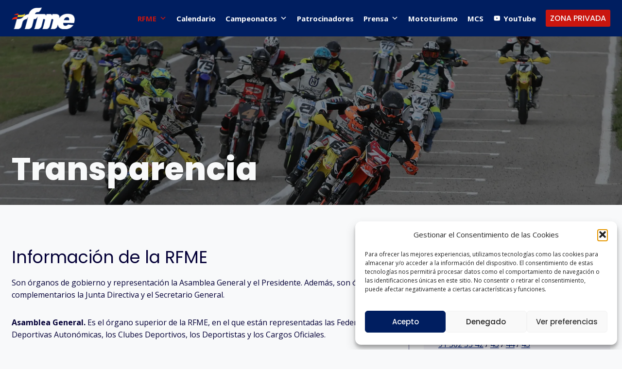

--- FILE ---
content_type: text/html; charset=UTF-8
request_url: https://rfme.com/rfme/transparencia/
body_size: 24731
content:
<!doctype html><html lang="es" class="no-js" itemtype="https://schema.org/WebPage" itemscope><head><meta charset="UTF-8"><meta name="viewport" content="width=device-width, initial-scale=1, minimum-scale=1"><meta name='robots' content='index, follow, max-image-preview:large, max-snippet:-1, max-video-preview:-1' /><link media="all" href="https://rfme.com/wp-content/cache/autoptimize/css/autoptimize_a2d9a9fdc7378f5927c80dccb229bd76.css" rel="stylesheet"><title>Transparencia - RFME</title><link rel="canonical" href="https://rfme.com/rfme/transparencia/" /><meta property="og:locale" content="es_ES" /><meta property="og:type" content="article" /><meta property="og:title" content="Transparencia - RFME" /><meta property="og:description" content="Transparencia Información de la RFME Son órganos de gobierno y representación la Asamblea General y el Presidente. Además, son órganos complementarios la Junta Directiva y el Secretario General. Asamblea General.&nbsp;Es el órgano superior de la RFME, en el que están representadas las Federaciones Deportivas Autonómicas, los Clubes Deportivos, los Deportistas y los Cargos Oficiales. Comisión..." /><meta property="og:url" content="https://rfme.com/rfme/transparencia/" /><meta property="og:site_name" content="RFME" /><meta property="article:modified_time" content="2025-11-26T08:34:20+00:00" /><meta name="twitter:card" content="summary_large_image" /> <script type="application/ld+json" class="yoast-schema-graph">{"@context":"https://schema.org","@graph":[{"@type":"WebPage","@id":"https://rfme.com/rfme/transparencia/","url":"https://rfme.com/rfme/transparencia/","name":"Transparencia - RFME","isPartOf":{"@id":"https://rfme.com/#website"},"datePublished":"2021-05-19T18:13:53+00:00","dateModified":"2025-11-26T08:34:20+00:00","breadcrumb":{"@id":"https://rfme.com/rfme/transparencia/#breadcrumb"},"inLanguage":"es","potentialAction":[{"@type":"ReadAction","target":["https://rfme.com/rfme/transparencia/"]}]},{"@type":"BreadcrumbList","@id":"https://rfme.com/rfme/transparencia/#breadcrumb","itemListElement":[{"@type":"ListItem","position":1,"name":"Portada","item":"https://rfme.com/"},{"@type":"ListItem","position":2,"name":"RFME","item":"https://rfme.com/"},{"@type":"ListItem","position":3,"name":"Transparencia"}]},{"@type":"WebSite","@id":"https://rfme.com/#website","url":"https://rfme.com/","name":"RFME","description":"Real Federación Motociclista Española","publisher":{"@id":"https://rfme.com/#organization"},"potentialAction":[{"@type":"SearchAction","target":{"@type":"EntryPoint","urlTemplate":"https://rfme.com/?s={search_term_string}"},"query-input":{"@type":"PropertyValueSpecification","valueRequired":true,"valueName":"search_term_string"}}],"inLanguage":"es"},{"@type":"Organization","@id":"https://rfme.com/#organization","name":"RFME","url":"https://rfme.com/","logo":{"@type":"ImageObject","inLanguage":"es","@id":"https://rfme.com/#/schema/logo/image/","url":"https://rfme.com/wp-content/uploads/2021/06/footer-logo.png","contentUrl":"https://rfme.com/wp-content/uploads/2021/06/footer-logo.png","width":140,"height":49,"caption":"RFME"},"image":{"@id":"https://rfme.com/#/schema/logo/image/"}}]}</script> <link rel="alternate" type="application/rss+xml" title="RFME &raquo; Feed" href="https://rfme.com/feed/" /><link rel="alternate" type="application/rss+xml" title="RFME &raquo; Feed de los comentarios" href="https://rfme.com/comments/feed/" /> <script>document.documentElement.classList.remove( 'no-js' );</script> <link rel="alternate" title="oEmbed (JSON)" type="application/json+oembed" href="https://rfme.com/wp-json/oembed/1.0/embed?url=https%3A%2F%2Frfme.com%2Frfme%2Ftransparencia%2F" /><link rel="alternate" title="oEmbed (XML)" type="text/xml+oembed" href="https://rfme.com/wp-json/oembed/1.0/embed?url=https%3A%2F%2Frfme.com%2Frfme%2Ftransparencia%2F&#038;format=xml" /><link rel='stylesheet' id='megamenu-css' href='https://rfme.com/wp-content/cache/autoptimize/css/autoptimize_single_83318edb6888a9a7e6774935dac57512.css?ver=59cd84' media='all' /><link rel='stylesheet' id='dashicons-css' href='https://rfme.com/wp-includes/css/dashicons.min.css?ver=6.9' media='all' /><style id='kadence_blocks_css-inline-css'>.kb-row-layout-id14594_f27860-e7 > .kt-row-column-wrap{max-width:var( --global-content-width, 1300px );padding-left:var(--global-content-edge-padding);padding-right:var(--global-content-edge-padding);padding-top:225px;padding-bottom:25px;grid-template-columns:minmax(0, 1fr);}.kb-row-layout-id14594_f27860-e7{background-image:url('https://rfme.com/wp-content/uploads/2021/06/web-supermoto2_slide-1.jpg');background-size:cover;background-position:center center;background-attachment:scroll;background-repeat:no-repeat;}.kb-row-layout-id14594_f27860-e7 > .kt-row-layout-overlay{opacity:0.45;background-color:#000000;}@media all and (max-width: 767px){.kb-row-layout-id14594_f27860-e7 > .kt-row-column-wrap{grid-template-columns:minmax(0, 1fr);}}.kadence-column14594_c55918-80 > .kt-inside-inner-col{column-gap:var(--global-kb-gap-sm, 1rem);}.kadence-column14594_c55918-80 > .kt-inside-inner-col{flex-direction:column;}.kadence-column14594_c55918-80 > .kt-inside-inner-col > .aligncenter{width:100%;}@media all and (max-width: 1024px){.kadence-column14594_c55918-80 > .kt-inside-inner-col{flex-direction:column;justify-content:center;}}@media all and (max-width: 767px){.kadence-column14594_c55918-80 > .kt-inside-inner-col{flex-direction:column;justify-content:center;}}.wp-block-kadence-advancedheading.kt-adv-heading14594_d12808-8e, .wp-block-kadence-advancedheading.kt-adv-heading14594_d12808-8e[data-kb-block="kb-adv-heading14594_d12808-8e"]{font-size:65px;}.wp-block-kadence-advancedheading.kt-adv-heading14594_d12808-8e mark.kt-highlight, .wp-block-kadence-advancedheading.kt-adv-heading14594_d12808-8e[data-kb-block="kb-adv-heading14594_d12808-8e"] mark.kt-highlight{-webkit-box-decoration-break:clone;box-decoration-break:clone;}.wp-block-kadence-advancedheading.kt-adv-heading14594_d12808-8e img.kb-inline-image, .wp-block-kadence-advancedheading.kt-adv-heading14594_d12808-8e[data-kb-block="kb-adv-heading14594_d12808-8e"] img.kb-inline-image{width:150px;display:inline-block;}@media all and (max-width: 1024px){.wp-block-kadence-advancedheading.kt-adv-heading14594_d12808-8e, .wp-block-kadence-advancedheading.kt-adv-heading14594_d12808-8e[data-kb-block="kb-adv-heading14594_d12808-8e"]{font-size:45px;}}@media all and (max-width: 767px){.wp-block-kadence-advancedheading.kt-adv-heading14594_d12808-8e, .wp-block-kadence-advancedheading.kt-adv-heading14594_d12808-8e[data-kb-block="kb-adv-heading14594_d12808-8e"]{font-size:35px;}}.kb-row-layout-id14594_210942-7f > .kt-row-column-wrap{max-width:var( --global-content-width, 1300px );padding-left:var(--global-content-edge-padding);padding-right:var(--global-content-edge-padding);padding-top:85px;padding-bottom:25px;grid-template-columns:minmax(0, calc(65% - ((var(--kb-default-row-gutter, var(--global-row-gutter-md, 2rem)) * 1 )/2)))minmax(0, calc(35% - ((var(--kb-default-row-gutter, var(--global-row-gutter-md, 2rem)) * 1 )/2)));}@media all and (max-width: 767px){.kb-row-layout-id14594_210942-7f > .kt-row-column-wrap{grid-template-columns:minmax(0, 1fr);}}.kadence-column14594_b6ac2e-dc > .kt-inside-inner-col{column-gap:var(--global-kb-gap-sm, 1rem);}.kadence-column14594_b6ac2e-dc > .kt-inside-inner-col{flex-direction:column;}.kadence-column14594_b6ac2e-dc > .kt-inside-inner-col > .aligncenter{width:100%;}@media all and (max-width: 1024px){.kadence-column14594_b6ac2e-dc > .kt-inside-inner-col{flex-direction:column;justify-content:center;}}@media all and (max-width: 767px){.kadence-column14594_b6ac2e-dc > .kt-inside-inner-col{flex-direction:column;justify-content:center;}}.wp-block-kadence-spacer.kt-block-spacer-14594_2268cf-b0 .kt-block-spacer{height:100px;}.wp-block-kadence-spacer.kt-block-spacer-14594_2268cf-b0 .kt-divider{border-top-color:var(--global-palette7, #EDF2F7);width:90%;}.kt-accordion-id14594_4e2c05-2e .kt-accordion-inner-wrap{row-gap:15px;}.kt-accordion-id14594_4e2c05-2e .kt-accordion-panel-inner{border-top:0px solid transparent;border-right:0px solid transparent;border-bottom:0px solid transparent;border-left:0px solid transparent;background:var(--global-palette9, #ffffff);}.kt-accordion-id14594_4e2c05-2e > .kt-accordion-inner-wrap > .wp-block-kadence-pane > .kt-accordion-header-wrap > .kt-blocks-accordion-header{border-top-color:#555555;border-top-style:solid;border-right-color:#555555;border-right-style:solid;border-bottom-color:#555555;border-bottom-style:solid;border-left-color:#555555;border-left-style:solid;border-top-left-radius:0px;border-top-right-radius:0px;border-bottom-right-radius:0px;border-bottom-left-radius:0px;background:var(--global-palette7, #EDF2F7);font-size:20px;line-height:24px;color:var(--global-palette5, #4A5568);padding-top:14px;padding-right:14px;padding-bottom:14px;padding-left:14px;}.kt-accordion-id14594_4e2c05-2e:not( .kt-accodion-icon-style-basiccircle ):not( .kt-accodion-icon-style-xclosecircle ):not( .kt-accodion-icon-style-arrowcircle )  > .kt-accordion-inner-wrap > .wp-block-kadence-pane > .kt-accordion-header-wrap .kt-blocks-accordion-icon-trigger:after, .kt-accordion-id14594_4e2c05-2e:not( .kt-accodion-icon-style-basiccircle ):not( .kt-accodion-icon-style-xclosecircle ):not( .kt-accodion-icon-style-arrowcircle )  > .kt-accordion-inner-wrap > .wp-block-kadence-pane > .kt-accordion-header-wrap .kt-blocks-accordion-icon-trigger:before{background:var(--global-palette5, #4A5568);}.kt-accordion-id14594_4e2c05-2e:not( .kt-accodion-icon-style-basic ):not( .kt-accodion-icon-style-xclose ):not( .kt-accodion-icon-style-arrow ) .kt-blocks-accordion-icon-trigger{background:var(--global-palette5, #4A5568);}.kt-accordion-id14594_4e2c05-2e:not( .kt-accodion-icon-style-basic ):not( .kt-accodion-icon-style-xclose ):not( .kt-accodion-icon-style-arrow ) .kt-blocks-accordion-icon-trigger:after, .kt-accordion-id14594_4e2c05-2e:not( .kt-accodion-icon-style-basic ):not( .kt-accodion-icon-style-xclose ):not( .kt-accodion-icon-style-arrow ) .kt-blocks-accordion-icon-trigger:before{background:var(--global-palette7, #EDF2F7);}.kt-accordion-id14594_4e2c05-2e > .kt-accordion-inner-wrap > .wp-block-kadence-pane > .kt-accordion-header-wrap > .kt-blocks-accordion-header:hover, 
				body:not(.hide-focus-outline) .kt-accordion-id14594_4e2c05-2e .kt-blocks-accordion-header:focus-visible{color:var(--global-palette3, #1A202C);background:var(--global-palette7, #EDF2F7);border-top-color:#eeeeee;border-top-style:solid;border-right-color:#eeeeee;border-right-style:solid;border-bottom-color:#eeeeee;border-bottom-style:solid;border-left-color:#eeeeee;border-left-style:solid;}.kt-accordion-id14594_4e2c05-2e:not( .kt-accodion-icon-style-basiccircle ):not( .kt-accodion-icon-style-xclosecircle ):not( .kt-accodion-icon-style-arrowcircle ) .kt-accordion-header-wrap .kt-blocks-accordion-header:hover .kt-blocks-accordion-icon-trigger:after, .kt-accordion-id14594_4e2c05-2e:not( .kt-accodion-icon-style-basiccircle ):not( .kt-accodion-icon-style-xclosecircle ):not( .kt-accodion-icon-style-arrowcircle ) .kt-accordion-header-wrap .kt-blocks-accordion-header:hover .kt-blocks-accordion-icon-trigger:before, body:not(.hide-focus-outline) .kt-accordion-id14594_4e2c05-2e:not( .kt-accodion-icon-style-basiccircle ):not( .kt-accodion-icon-style-xclosecircle ):not( .kt-accodion-icon-style-arrowcircle ) .kt-blocks-accordion--visible .kt-blocks-accordion-icon-trigger:after, body:not(.hide-focus-outline) .kt-accordion-id14594_4e2c05-2e:not( .kt-accodion-icon-style-basiccircle ):not( .kt-accodion-icon-style-xclosecircle ):not( .kt-accodion-icon-style-arrowcircle ) .kt-blocks-accordion-header:focus-visible .kt-blocks-accordion-icon-trigger:before{background:var(--global-palette3, #1A202C);}.kt-accordion-id14594_4e2c05-2e:not( .kt-accodion-icon-style-basic ):not( .kt-accodion-icon-style-xclose ):not( .kt-accodion-icon-style-arrow ) .kt-accordion-header-wrap .kt-blocks-accordion-header:hover .kt-blocks-accordion-icon-trigger, body:not(.hide-focus-outline) .kt-accordion-id14594_4e2c05-2e:not( .kt-accodion-icon-style-basic ):not( .kt-accodion-icon-style-xclose ):not( .kt-accodion-icon-style-arrow ) .kt-accordion-header-wrap .kt-blocks-accordion-header:focus-visible .kt-blocks-accordion-icon-trigger{background:var(--global-palette3, #1A202C);}.kt-accordion-id14594_4e2c05-2e:not( .kt-accodion-icon-style-basic ):not( .kt-accodion-icon-style-xclose ):not( .kt-accodion-icon-style-arrow ) .kt-accordion-header-wrap .kt-blocks-accordion-header:hover .kt-blocks-accordion-icon-trigger:after, .kt-accordion-id14594_4e2c05-2e:not( .kt-accodion-icon-style-basic ):not( .kt-accodion-icon-style-xclose ):not( .kt-accodion-icon-style-arrow ) .kt-accordion-header-wrap .kt-blocks-accordion-header:hover .kt-blocks-accordion-icon-trigger:before, body:not(.hide-focus-outline) .kt-accordion-id14594_4e2c05-2e:not( .kt-accodion-icon-style-basic ):not( .kt-accodion-icon-style-xclose ):not( .kt-accodion-icon-style-arrow ) .kt-accordion-header-wrap .kt-blocks-accordion-header:focus-visible .kt-blocks-accordion-icon-trigger:after, body:not(.hide-focus-outline) .kt-accordion-id14594_4e2c05-2e:not( .kt-accodion-icon-style-basic ):not( .kt-accodion-icon-style-xclose ):not( .kt-accodion-icon-style-arrow ) .kt-accordion-header-wrap .kt-blocks-accordion-header:focus-visible .kt-blocks-accordion-icon-trigger:before{background:var(--global-palette7, #EDF2F7);}.kt-accordion-id14594_4e2c05-2e .kt-accordion-header-wrap .kt-blocks-accordion-header:focus-visible,
				.kt-accordion-id14594_4e2c05-2e > .kt-accordion-inner-wrap > .wp-block-kadence-pane > .kt-accordion-header-wrap > .kt-blocks-accordion-header.kt-accordion-panel-active{color:#ffffff;background:var(--global-palette1, #3182CE);border-top-color:#444444;border-top-style:solid;border-right-color:#444444;border-right-style:solid;border-bottom-color:#444444;border-bottom-style:solid;border-left-color:#444444;border-left-style:solid;}.kt-accordion-id14594_4e2c05-2e:not( .kt-accodion-icon-style-basiccircle ):not( .kt-accodion-icon-style-xclosecircle ):not( .kt-accodion-icon-style-arrowcircle )  > .kt-accordion-inner-wrap > .wp-block-kadence-pane > .kt-accordion-header-wrap > .kt-blocks-accordion-header.kt-accordion-panel-active .kt-blocks-accordion-icon-trigger:after, .kt-accordion-id14594_4e2c05-2e:not( .kt-accodion-icon-style-basiccircle ):not( .kt-accodion-icon-style-xclosecircle ):not( .kt-accodion-icon-style-arrowcircle )  > .kt-accordion-inner-wrap > .wp-block-kadence-pane > .kt-accordion-header-wrap > .kt-blocks-accordion-header.kt-accordion-panel-active .kt-blocks-accordion-icon-trigger:before{background:#ffffff;}.kt-accordion-id14594_4e2c05-2e:not( .kt-accodion-icon-style-basic ):not( .kt-accodion-icon-style-xclose ):not( .kt-accodion-icon-style-arrow ) .kt-blocks-accordion-header.kt-accordion-panel-active .kt-blocks-accordion-icon-trigger{background:#ffffff;}.kt-accordion-id14594_4e2c05-2e:not( .kt-accodion-icon-style-basic ):not( .kt-accodion-icon-style-xclose ):not( .kt-accodion-icon-style-arrow ) .kt-blocks-accordion-header.kt-accordion-panel-active .kt-blocks-accordion-icon-trigger:after, .kt-accordion-id14594_4e2c05-2e:not( .kt-accodion-icon-style-basic ):not( .kt-accodion-icon-style-xclose ):not( .kt-accodion-icon-style-arrow ) .kt-blocks-accordion-header.kt-accordion-panel-active .kt-blocks-accordion-icon-trigger:before{background:var(--global-palette1, #3182CE);}@media all and (max-width: 1024px){.kt-accordion-id14594_4e2c05-2e .kt-accordion-panel-inner{border-top:0px solid transparent;border-right:0px solid transparent;border-bottom:0px solid transparent;border-left:0px solid transparent;}}@media all and (max-width: 1024px){.kt-accordion-id14594_4e2c05-2e > .kt-accordion-inner-wrap > .wp-block-kadence-pane > .kt-accordion-header-wrap > .kt-blocks-accordion-header{border-top-color:#555555;border-top-style:solid;border-right-color:#555555;border-right-style:solid;border-bottom-color:#555555;border-bottom-style:solid;border-left-color:#555555;border-left-style:solid;}}@media all and (max-width: 1024px){.kt-accordion-id14594_4e2c05-2e > .kt-accordion-inner-wrap > .wp-block-kadence-pane > .kt-accordion-header-wrap > .kt-blocks-accordion-header:hover, 
				body:not(.hide-focus-outline) .kt-accordion-id14594_4e2c05-2e .kt-blocks-accordion-header:focus-visible{border-top-color:#eeeeee;border-top-style:solid;border-right-color:#eeeeee;border-right-style:solid;border-bottom-color:#eeeeee;border-bottom-style:solid;border-left-color:#eeeeee;border-left-style:solid;}}@media all and (max-width: 1024px){.kt-accordion-id14594_4e2c05-2e .kt-accordion-header-wrap .kt-blocks-accordion-header:focus-visible,
				.kt-accordion-id14594_4e2c05-2e > .kt-accordion-inner-wrap > .wp-block-kadence-pane > .kt-accordion-header-wrap > .kt-blocks-accordion-header.kt-accordion-panel-active{border-top-color:#444444;border-top-style:solid;border-right-color:#444444;border-right-style:solid;border-bottom-color:#444444;border-bottom-style:solid;border-left-color:#444444;border-left-style:solid;}}@media all and (max-width: 767px){.kt-accordion-id14594_4e2c05-2e .kt-accordion-panel-inner{border-top:0px solid transparent;border-right:0px solid transparent;border-bottom:0px solid transparent;border-left:0px solid transparent;}.kt-accordion-id14594_4e2c05-2e > .kt-accordion-inner-wrap > .wp-block-kadence-pane > .kt-accordion-header-wrap > .kt-blocks-accordion-header{border-top-color:#555555;border-top-style:solid;border-right-color:#555555;border-right-style:solid;border-bottom-color:#555555;border-bottom-style:solid;border-left-color:#555555;border-left-style:solid;}.kt-accordion-id14594_4e2c05-2e > .kt-accordion-inner-wrap > .wp-block-kadence-pane > .kt-accordion-header-wrap > .kt-blocks-accordion-header:hover, 
				body:not(.hide-focus-outline) .kt-accordion-id14594_4e2c05-2e .kt-blocks-accordion-header:focus-visible{border-top-color:#eeeeee;border-top-style:solid;border-right-color:#eeeeee;border-right-style:solid;border-bottom-color:#eeeeee;border-bottom-style:solid;border-left-color:#eeeeee;border-left-style:solid;}.kt-accordion-id14594_4e2c05-2e .kt-accordion-header-wrap .kt-blocks-accordion-header:focus-visible,
				.kt-accordion-id14594_4e2c05-2e > .kt-accordion-inner-wrap > .wp-block-kadence-pane > .kt-accordion-header-wrap > .kt-blocks-accordion-header.kt-accordion-panel-active{border-top-color:#444444;border-top-style:solid;border-right-color:#444444;border-right-style:solid;border-bottom-color:#444444;border-bottom-style:solid;border-left-color:#444444;border-left-style:solid;}}.kadence-column14594_49d608-f7 > .kt-inside-inner-col{padding-left:30px;}.kadence-column14594_49d608-f7 > .kt-inside-inner-col{border-left:1px solid var(--global-palette6, #718096);}.kadence-column14594_49d608-f7 > .kt-inside-inner-col{column-gap:var(--global-kb-gap-sm, 1rem);}.kadence-column14594_49d608-f7 > .kt-inside-inner-col{flex-direction:column;}.kadence-column14594_49d608-f7 > .kt-inside-inner-col > .aligncenter{width:100%;}.kadence-column14594_49d608-f7 a{color:var(--global-palette4, #2D3748);}.kadence-column14594_49d608-f7 a:hover{color:var(--global-palette1, #3182CE);}@media all and (max-width: 1024px){.kadence-column14594_49d608-f7 > .kt-inside-inner-col{border-left:1px solid var(--global-palette6, #718096);flex-direction:column;justify-content:center;}}@media all and (max-width: 767px){.kadence-column14594_49d608-f7 > .kt-inside-inner-col{border-left:1px solid var(--global-palette6, #718096);flex-direction:column;justify-content:center;}}.kb-row-layout-id14594_1ef2e3-28 > .kt-row-column-wrap{padding-top:0px;padding-bottom:0px;grid-template-columns:minmax(0, 1fr);}@media all and (max-width: 767px){.kb-row-layout-id14594_1ef2e3-28 > .kt-row-column-wrap{grid-template-columns:minmax(0, 1fr);}}.kadence-column14594_7f95c2-a2 > .kt-inside-inner-col{padding-top:20px;padding-right:30px;padding-bottom:20px;padding-left:30px;}.kadence-column14594_7f95c2-a2 > .kt-inside-inner-col{column-gap:var(--global-kb-gap-sm, 1rem);}.kadence-column14594_7f95c2-a2 > .kt-inside-inner-col{flex-direction:column;}.kadence-column14594_7f95c2-a2 > .kt-inside-inner-col > .aligncenter{width:100%;}.kadence-column14594_7f95c2-a2 > .kt-inside-inner-col{background-color:var(--global-palette8, #F7FAFC);}@media all and (max-width: 1024px){.kadence-column14594_7f95c2-a2 > .kt-inside-inner-col{flex-direction:column;justify-content:center;}}@media all and (max-width: 767px){.kadence-column14594_7f95c2-a2 > .kt-inside-inner-col{flex-direction:column;justify-content:center;}}.wp-block-kadence-spacer.kt-block-spacer-14594_e2c1c0-87 .kt-divider{border-top-color:var(--global-palette6, #718096);width:26%;}.wp-block-kadence-advancedheading.kt-adv-heading14594_7120cf-6e, .wp-block-kadence-advancedheading.kt-adv-heading14594_7120cf-6e[data-kb-block="kb-adv-heading14594_7120cf-6e"]{margin-top:20px;}.wp-block-kadence-advancedheading.kt-adv-heading14594_7120cf-6e mark.kt-highlight, .wp-block-kadence-advancedheading.kt-adv-heading14594_7120cf-6e[data-kb-block="kb-adv-heading14594_7120cf-6e"] mark.kt-highlight{-webkit-box-decoration-break:clone;box-decoration-break:clone;}.wp-block-kadence-advancedheading.kt-adv-heading14594_7120cf-6e img.kb-inline-image, .wp-block-kadence-advancedheading.kt-adv-heading14594_7120cf-6e[data-kb-block="kb-adv-heading14594_7120cf-6e"] img.kb-inline-image{width:150px;display:inline-block;}.wp-block-kadence-spacer.kt-block-spacer-14594_4ab8c1-8d .kt-divider{border-top-color:var(--global-palette6, #718096);width:26%;}.wp-block-kadence-advancedheading.kt-adv-heading14594_20000f-8a, .wp-block-kadence-advancedheading.kt-adv-heading14594_20000f-8a[data-kb-block="kb-adv-heading14594_20000f-8a"]{margin-top:20px;}.wp-block-kadence-advancedheading.kt-adv-heading14594_20000f-8a mark.kt-highlight, .wp-block-kadence-advancedheading.kt-adv-heading14594_20000f-8a[data-kb-block="kb-adv-heading14594_20000f-8a"] mark.kt-highlight{-webkit-box-decoration-break:clone;box-decoration-break:clone;}.wp-block-kadence-advancedheading.kt-adv-heading14594_20000f-8a img.kb-inline-image, .wp-block-kadence-advancedheading.kt-adv-heading14594_20000f-8a[data-kb-block="kb-adv-heading14594_20000f-8a"] img.kb-inline-image{width:150px;display:inline-block;}.kadence-form-16284_15be4f-3a .kb-form .kadence-blocks-form-field .kb-text-style-field, .kadence-form-16284_15be4f-3a .kb-form .kadence-blocks-form-field .kb-select-style-field{border-radius:0px;font-size:16px;border-width:1px 1px 1px 1px;background:#ffffff;border-color:#e1e1e1;}.kadence-form-16284_15be4f-3a .kb-form .kadence-blocks-form-field .kb-text-style-field{padding-top:18px;padding-right:18px;padding-bottom:18px;padding-left:18px;}.kadence-form-16284_15be4f-3a .kb-form .kadence-blocks-form-field .kb-forms-submit{color:#ffffff;border-radius:0px;background:var(--global-palette1, #3182CE);}.kadence-form-16284_15be4f-3a .kb-form .kadence-blocks-form-field .kb-forms-submit:hover, .kadence-form-16284_15be4f-3a .kb-form .kadence-blocks-form-field .kb-forms-submit:focus {color:#ffffff;background:var(--global-palette2, #2B6CB0);}.kadence-form-16284_15be4f-3a .kb-form .kadence-blocks-form-field .kb-forms-submit{line-height:40px;font-style:normal;font-weight:regular;}.kb-form input.kadence-blocks-field.verify{opacity:0.0;position:absolute;top:0.0;left:0.0;width:0.0;height:0.0;z-index:-1;}.wp-block-kadence-spacer.kt-block-spacer-14594_4e3ea9-e5 .kt-divider{border-top-color:var(--global-palette6, #718096);width:26%;}
/*# sourceURL=kadence_blocks_css-inline-css */</style> <script src="https://rfme.com/wp-includes/js/jquery/jquery.min.js?ver=3.7.1" id="jquery-core-js"></script> <script src="https://rfme.com/wp-includes/js/jquery/jquery-migrate.min.js?ver=3.4.1" id="jquery-migrate-js"></script> <script src="https://rfme.com/wp-content/plugins/podium-moto/public/../assets/js/podium-moto-public.js?ver=2.0.22" id="podium-moto-js"></script> <script src="https://rfme.com/wp-content/themes/kadence-child/my-script.js?ver=6.9" id="my-script-js"></script> <script src="https://rfme.com/wp-content/plugins/ultimate-member/assets/js/um-gdpr.min.js?ver=2.11.1" id="um-gdpr-js"></script> <link rel="https://api.w.org/" href="https://rfme.com/wp-json/" /><link rel="alternate" title="JSON" type="application/json" href="https://rfme.com/wp-json/wp/v2/pages/14594" /><link rel="EditURI" type="application/rsd+xml" title="RSD" href="https://rfme.com/xmlrpc.php?rsd" /><meta name="generator" content="WordPress 6.9" /><link rel='shortlink' href='https://rfme.com/?p=14594' /><link rel='stylesheet' id='kadence-fonts-gfonts-css' href='https://fonts.googleapis.com/css?family=Open%20Sans:regular,700,800,600,200%7CPoppins:800,700,regular,600,200,500%7CRoboto:500,regular&#038;display=swap' media='all' /><link rel="icon" href="https://rfme.com/wp-content/uploads/2021/06/fav-rfme-150x150.jpg" sizes="32x32" /><link rel="icon" href="https://rfme.com/wp-content/uploads/2021/06/fav-rfme.jpg" sizes="192x192" /><link rel="apple-touch-icon" href="https://rfme.com/wp-content/uploads/2021/06/fav-rfme.jpg" /><meta name="msapplication-TileImage" content="https://rfme.com/wp-content/uploads/2021/06/fav-rfme.jpg" /></head><body data-cmplz=2 class="wp-singular page-template-default page page-id-14594 page-child parent-pageid-4 wp-custom-logo wp-embed-responsive wp-theme-kadence wp-child-theme-kadence-child postx-page mega-menu-primary footer-on-bottom social-brand-colors hide-focus-outline link-style-standard content-title-style-hide content-width-fullwidth content-style-unboxed content-vertical-padding-hide non-transparent-header mobile-non-transparent-header"><div id="wrapper" class="site wp-site-blocks"> <a class="skip-link screen-reader-text scroll-ignore" href="#main">Saltar al contenido</a><header id="masthead" class="site-header" role="banner" itemtype="https://schema.org/WPHeader" itemscope><div id="main-header" class="site-header-wrap"><div class="site-header-inner-wrap kadence-sticky-header" data-reveal-scroll-up="false" data-shrink="false"><div class="site-header-upper-wrap"><div class="site-header-upper-inner-wrap"><div class="site-main-header-wrap site-header-row-container site-header-focus-item site-header-row-layout-standard" data-section="kadence_customizer_header_main"><div class="site-header-row-container-inner"><div class="site-container"><div class="site-main-header-inner-wrap site-header-row site-header-row-has-sides site-header-row-no-center"><div class="site-header-main-section-left site-header-section site-header-section-left"><div class="site-header-item site-header-focus-item" data-section="title_tagline"><div class="site-branding branding-layout-standard site-brand-logo-only"><a class="brand has-logo-image" href="https://rfme.com/" rel="home"><img width="140" height="49" src="https://rfme.com/wp-content/uploads/2021/06/footer-logo.png" class="custom-logo" alt="RFME" decoding="async" /></a></div></div></div><div class="site-header-main-section-right site-header-section site-header-section-right"><div class="site-header-item site-header-focus-item site-header-item-main-navigation header-navigation-layout-stretch-false header-navigation-layout-fill-stretch-false" data-section="kadence_customizer_primary_navigation"><nav id="site-navigation" class="main-navigation header-navigation hover-to-open nav--toggle-sub header-navigation-style-underline header-navigation-dropdown-animation-none" role="navigation" aria-label="Principal"><div class="primary-menu-container header-menu-container"><div id="mega-menu-wrap-primary" class="mega-menu-wrap"><div class="mega-menu-toggle"><div class="mega-toggle-blocks-left"></div><div class="mega-toggle-blocks-center"></div><div class="mega-toggle-blocks-right"><div class='mega-toggle-block mega-menu-toggle-animated-block mega-toggle-block-0' id='mega-toggle-block-0'><button aria-label="Toggle Menu" class="mega-toggle-animated mega-toggle-animated-slider" type="button" aria-expanded="false"> <span class="mega-toggle-animated-box"> <span class="mega-toggle-animated-inner"></span> </span> </button></div></div></div><ul id="mega-menu-primary" class="mega-menu max-mega-menu mega-menu-horizontal mega-no-js" data-event="hover_intent" data-effect="fade_up" data-effect-speed="200" data-effect-mobile="disabled" data-effect-speed-mobile="0" data-mobile-force-width="false" data-second-click="go" data-document-click="collapse" data-vertical-behaviour="standard" data-breakpoint="1024" data-unbind="true" data-mobile-state="collapse_all" data-mobile-direction="vertical" data-hover-intent-timeout="300" data-hover-intent-interval="100"><li class="mega-menu-item mega-menu-item-type-post_type mega-menu-item-object-page mega-menu-item-home mega-current-page-ancestor mega-current-menu-ancestor mega-current-menu-parent mega-current-page-parent mega-current_page_parent mega-current_page_ancestor mega-menu-item-has-children mega-menu-megamenu mega-menu-grid mega-align-bottom-left mega-menu-grid mega-disable-link mega-menu-item-14635" id="mega-menu-item-14635"><a class="mega-menu-link" tabindex="0" aria-expanded="false" role="button">RFME<span class="mega-indicator" aria-hidden="true"></span></a><ul class="mega-sub-menu" role='presentation'><li class="mega-menu-row" id="mega-menu-14635-0"><ul class="mega-sub-menu" style='--columns:12' role='presentation'><li class="mega-menu-column mega-menu-columns-5-of-12" style="--columns:12; --span:5" id="mega-menu-14635-0-0"><ul class="mega-sub-menu"><li class="mega-menu-item mega-menu-item-type-post_type mega-menu-item-object-page mega-menu-item-15109" id="mega-menu-item-15109"><a class="mega-menu-link" href="https://rfme.com/rfme/asamblea/">Asamblea</a></li><li class="mega-menu-item mega-menu-item-type-post_type mega-menu-item-object-page mega-current-menu-item mega-page_item mega-page-item-14594 mega-current_page_item mega-menu-item-14640" id="mega-menu-item-14640"><a class="mega-menu-link" href="https://rfme.com/rfme/transparencia/" aria-current="page">Transparencia</a></li><li class="mega-menu-item mega-menu-item-type-post_type mega-menu-item-object-page mega-menu-item-15198" id="mega-menu-item-15198"><a class="mega-menu-link" href="https://rfme.com/rfme/organigrama/">Organigrama</a></li><li class="mega-menu-item mega-menu-item-type-post_type mega-menu-item-object-page mega-menu-item-15299" id="mega-menu-item-15299"><a class="mega-menu-link" href="https://rfme.com/rfme/actas/">Actas</a></li><li class="mega-menu-item mega-menu-item-type-post_type mega-menu-item-object-page mega-menu-item-15298" id="mega-menu-item-15298"><a class="mega-menu-link" href="https://rfme.com/rfme/resoluciones/">Resoluciones</a></li><li class="mega-menu-item mega-menu-item-type-post_type mega-menu-item-object-page mega-menu-item-28279" id="mega-menu-item-28279"><a class="mega-menu-link" href="https://rfme.com/rfme/tablon-de-anuncios/">Tablón de anuncios</a></li><li class="mega-menu-item mega-menu-item-type-post_type mega-menu-item-object-page mega-menu-item-15197" id="mega-menu-item-15197"><a class="mega-menu-link" href="https://rfme.com/rfme/comisiones/">Comisiones</a></li><li class="mega-menu-item mega-menu-item-type-post_type mega-menu-item-object-page mega-menu-item-15074" id="mega-menu-item-15074"><a class="mega-menu-link" href="https://rfme.com/rfme/comision-femenina/">Comisión Femenina</a></li><li class="mega-menu-item mega-menu-item-type-post_type mega-menu-item-object-page mega-menu-item-15301" id="mega-menu-item-15301"><a class="mega-menu-link" href="https://rfme.com/rfme/aepsad/">AEPSAD</a></li><li class="mega-menu-item mega-menu-item-type-post_type mega-menu-item-object-page mega-menu-item-28161" id="mega-menu-item-28161"><a class="mega-menu-link" href="https://rfme.com/rfme/licencias/">Licencias</a></li><li class="mega-menu-item mega-menu-item-type-post_type mega-menu-item-object-page mega-menu-item-15229" id="mega-menu-item-15229"><a class="mega-menu-link" href="https://rfme.com/rfme/tarifas/">Tarifas</a></li><li class="mega-menu-item mega-menu-item-type-post_type mega-menu-item-object-page mega-menu-item-15232" id="mega-menu-item-15232"><a class="mega-menu-link" href="https://rfme.com/rfme/seguros/">Seguros</a></li><li class="mega-menu-item mega-menu-item-type-post_type mega-menu-item-object-page mega-menu-item-53374" id="mega-menu-item-53374"><a class="mega-menu-link" href="https://rfme.com/rfme/asamblea/proceso-electoral-2024/">Proceso Electoral 2024</a></li></ul></li><li class="mega-menu-column mega-menu-columns-7-of-12" style="--columns:12; --span:7" id="mega-menu-14635-0-1"><ul class="mega-sub-menu"><li class="mega-menu-item mega-menu-item-type-post_type mega-menu-item-object-page mega-menu-item-has-children mega-disable-link mega-menu-item-17418" id="mega-menu-item-17418"><a class="mega-menu-link" tabindex="0">Clubes<span class="mega-indicator" aria-hidden="true"></span></a><ul class="mega-sub-menu"><li class="mega-menu-item mega-menu-item-type-post_type mega-menu-item-object-page mega-menu-item-27075" id="mega-menu-item-27075"><a class="mega-menu-link" href="https://rfme.com/rfme/clubes/">Clubes</a></li><li class="mega-menu-item mega-menu-item-type-post_type mega-menu-item-object-page mega-menu-item-27074" id="mega-menu-item-27074"><a class="mega-menu-link" href="https://rfme.com/rfme/clubes/solicitudes-campeonatos-2025/">Solicitudes Campeonatos 2026</a></li></ul></li><li class="mega-menu-item mega-menu-item-type-post_type mega-menu-item-object-page mega-menu-item-14625" id="mega-menu-item-14625"><a class="mega-menu-link" href="https://rfme.com/rfme/federaciones/">Federaciones autonómicas</a></li><li class="mega-menu-item mega-menu-item-type-post_type mega-menu-item-object-page mega-menu-item-15199" id="mega-menu-item-15199"><a class="mega-menu-link" href="https://rfme.com/rfme/estatutos-y-codigos-rfme/">Estatutos y códigos RFME</a></li><li class="mega-menu-item mega-menu-item-type-post_type mega-menu-item-object-page mega-menu-item-15243" id="mega-menu-item-15243"><a class="mega-menu-link" href="https://rfme.com/rfme/comite-tecnico-cargos-oficiales/">Comité técnico cargos oficiales</a></li><li class="mega-menu-item mega-menu-item-type-post_type mega-menu-item-object-page mega-menu-item-has-children mega-disable-link mega-menu-item-15238" id="mega-menu-item-15238"><a class="mega-menu-link" tabindex="0">Inscripciones<span class="mega-indicator" aria-hidden="true"></span></a><ul class="mega-sub-menu"><li class="mega-menu-item mega-menu-item-type-post_type mega-menu-item-object-page mega-menu-item-16301" id="mega-menu-item-16301"><a class="mega-menu-link" href="https://rfme.com/rfme/normativa-de-inscripcion/">Normativa de inscripción RFME</a></li><li class="mega-menu-item mega-menu-item-type-post_type mega-menu-item-object-page mega-menu-item-15225" id="mega-menu-item-15225"><a class="mega-menu-link" href="https://rfme.com/rfme/normativa-de-inscripcion/inscriptions-for-foreign-riders/">Inscriptions for foreign riders</a></li><li class="mega-menu-item mega-menu-item-type-post_type mega-menu-item-object-page mega-menu-item-15223" id="mega-menu-item-15223"><a class="mega-menu-link" href="https://rfme.com/rfme/normativa-de-inscripcion/boletines-de-inscripcion-fim/">Procedimientos de Inscripción – Campeonatos del Mundo</a></li><li class="mega-menu-item mega-menu-item-type-post_type mega-menu-item-object-page mega-menu-item-15224" id="mega-menu-item-15224"><a class="mega-menu-link" href="https://rfme.com/rfme/normativa-de-inscripcion/boletines-de-inscripcion-fim-europa/">Procedimientos de Inscripción – Campeonatos de Europa</a></li></ul></li><li class="mega-menu-item mega-menu-item-type-post_type mega-menu-item-object-page mega-menu-item-52290" id="mega-menu-item-52290"><a class="mega-menu-link" href="https://rfme.com/?page_id=15288">Normativa de ayuda a deportistas</a></li><li class="mega-menu-item mega-menu-item-type-post_type mega-menu-item-object-page mega-menu-item-has-children mega-disable-link mega-menu-item-14634" id="mega-menu-item-14634"><a class="mega-menu-link" tabindex="0">Contacto<span class="mega-indicator" aria-hidden="true"></span></a><ul class="mega-sub-menu"><li class="mega-menu-item mega-menu-item-type-post_type mega-menu-item-object-page mega-menu-item-16300" id="mega-menu-item-16300"><a class="mega-menu-link" href="https://rfme.com/rfme/contacto/">Contacto</a></li><li class="mega-menu-item mega-menu-item-type-post_type mega-menu-item-object-page mega-menu-item-16299" id="mega-menu-item-16299"><a class="mega-menu-link" href="https://rfme.com/rfme/contacto/buzon-de-sugerencias/">Buzón de sugerencias</a></li><li class="mega-menu-item mega-menu-item-type-post_type mega-menu-item-object-page mega-menu-item-16298" id="mega-menu-item-16298"><a class="mega-menu-link" href="https://rfme.com/rfme/contacto/denuncias/">Denuncias</a></li></ul></li></ul></li></ul></li><li class="mega-menu-row" id="mega-menu-14635-1"><ul class="mega-sub-menu" style='--columns:12' role='presentation'><li class="mega-menu-column mega-menu-columns-3-of-12" style="--columns:12; --span:3" id="mega-menu-14635-1-0"></li></ul></li><li class="mega-menu-row" id="mega-menu-14635-2"><ul class="mega-sub-menu" style='--columns:12' role='presentation'><li class="mega-menu-column mega-menu-columns-3-of-12" style="--columns:12; --span:3" id="mega-menu-14635-2-0"></li></ul></li></ul></li><li class="mega-menu-item mega-menu-item-type-post_type mega-menu-item-object-page mega-align-bottom-left mega-menu-flyout mega-menu-item-14629" id="mega-menu-item-14629"><a class="mega-menu-link" href="https://rfme.com/calendario-campeonatos/" tabindex="0">Calendario</a></li><li class="mega-menu-item mega-menu-item-type-post_type mega-menu-item-object-page mega-menu-item-has-children mega-menu-megamenu mega-menu-grid mega-align-bottom-left mega-menu-grid mega-disable-link mega-menu-item-14636" id="mega-menu-item-14636"><a class="mega-menu-link" tabindex="0" aria-expanded="false" role="button">Campeonatos<span class="mega-indicator" aria-hidden="true"></span></a><ul class="mega-sub-menu" role='presentation'><li class="mega-menu-row" id="mega-menu-14636-0"><ul class="mega-sub-menu" style='--columns:12' role='presentation'><li class="mega-menu-column mega-menu-columns-6-of-12" style="--columns:12; --span:6" id="mega-menu-14636-0-0"><ul class="mega-sub-menu"><li class="mega-menu-item mega-menu-item-type-post_type mega-menu-item-object-page mega-menu-item-16320" id="mega-menu-item-16320"><a class="mega-menu-link" href="https://rfme.com/campeonatos/">Campeonatos</a></li><li class="mega-menu-item mega-menu-item-type-post_type mega-menu-item-object-page mega-menu-item-14637" id="mega-menu-item-14637"><a class="mega-menu-link" href="https://rfme.com/campeonatos/clasificaciones/">Clasificaciones 2025</a></li><li class="mega-menu-item mega-menu-item-type-post_type mega-menu-item-object-page mega-menu-item-17908" id="mega-menu-item-17908"><a class="mega-menu-link" href="https://rfme.com/campeonatos/historico-pruebas/">Histórico pruebas</a></li></ul></li><li class="mega-menu-column mega-menu-columns-6-of-12" style="--columns:12; --span:6" id="mega-menu-14636-0-1"><ul class="mega-sub-menu"><li class="mega-menu-item mega-menu-item-type-post_type mega-menu-item-object-page mega-menu-item-has-children mega-menu-item-14638" id="mega-menu-item-14638"><a class="mega-menu-link" href="https://rfme.com/campeonatos/historico-clasificaciones/">Histórico<span class="mega-indicator" aria-hidden="true"></span></a><ul class="mega-sub-menu"><li class="mega-menu-item mega-menu-item-type-post_type mega-menu-item-object-page mega-menu-item-17462" id="mega-menu-item-17462"><a class="mega-menu-link" href="https://rfme.com/campeonatos/historico-clasificaciones/historico-campeonatos-de-espana/">Campeones de España</a></li><li class="mega-menu-item mega-menu-item-type-post_type mega-menu-item-object-page mega-menu-item-17460" id="mega-menu-item-17460"><a class="mega-menu-link" href="https://rfme.com/campeonatos/historico-clasificaciones/historico-campeonatos-del-mundo/">Histórico Campeonatos del Mundo</a></li><li class="mega-menu-item mega-menu-item-type-post_type mega-menu-item-object-page mega-menu-item-17461" id="mega-menu-item-17461"><a class="mega-menu-link" href="https://rfme.com/campeonatos/historico-clasificaciones/historico-campeonatos-de-europa/">Histórico Campeonatos de Europa</a></li></ul></li></ul></li></ul></li></ul></li><li class="mega-menu-item mega-menu-item-type-post_type mega-menu-item-object-page mega-align-bottom-left mega-menu-flyout mega-menu-item-15073" id="mega-menu-item-15073"><a class="mega-menu-link" href="https://rfme.com/patrocinadores/" tabindex="0">Patrocinadores</a></li><li class="mega-menu-item mega-menu-item-type-custom mega-menu-item-object-custom mega-menu-item-has-children mega-menu-megamenu mega-align-bottom-left mega-menu-megamenu mega-disable-link mega-menu-item-17096" id="mega-menu-item-17096"><a class="mega-menu-link" tabindex="0" aria-expanded="false" role="button">Prensa<span class="mega-indicator" aria-hidden="true"></span></a><ul class="mega-sub-menu"><li class="mega-menu-item mega-menu-item-type-custom mega-menu-item-object-custom mega-menu-column-standard mega-menu-columns-6-of-6 mega-menu-item-17442" style="--columns:6; --span:6" id="mega-menu-item-17442"><a target="_blank" class="mega-menu-link" href="https://prensarfme.com/">Noticias</a></li><li class="mega-menu-item mega-menu-item-type-custom mega-menu-item-object-custom mega-menu-column-standard mega-menu-columns-6-of-6 mega-menu-clear mega-menu-item-17432" style="--columns:6; --span:6" id="mega-menu-item-17432"><a target="_blank" class="mega-menu-link" href="https://prensarfme.com/solicitud-acreditaciones/">Acreditaciones de prensa</a></li></ul></li><li class="mega-menu-item mega-menu-item-type-custom mega-menu-item-object-custom mega-align-bottom-left mega-menu-flyout mega-menu-item-30240" id="mega-menu-item-30240"><a target="_blank" class="mega-menu-link" href="https://mototurismo-rfme.com/" tabindex="0">Mototurismo</a></li><li class="mega-menu-item mega-menu-item-type-custom mega-menu-item-object-custom mega-align-bottom-left mega-menu-flyout mega-menu-item-47772" id="mega-menu-item-47772"><a target="_blank" class="mega-menu-link" href="https://www.motodecamposostenible.com/" tabindex="0">MCS</a></li><li class="mega-menu-item mega-menu-item-type-custom mega-menu-item-object-custom mega-align-bottom-left mega-menu-flyout mega-has-icon mega-icon-left mega-menu-item-74245" id="mega-menu-item-74245"><a target="_blank" class="dashicons-youtube mega-menu-link" href="https://www.youtube.com/@RFME" tabindex="0">YouTube</a></li></ul></div></div></nav></div><div class="site-header-item site-header-focus-item" data-section="kadence_customizer_header_button"><div class="header-button-wrap"><div class="header-button-inner-wrap"><a href="https://rfme-fedemoto.podiumsoft.info/login" target="_blank" rel="noopener noreferrer nofollow" class="button header-button button-size-custom button-style-filled">ZONA PRIVADA</a></div></div></div></div></div></div></div></div></div></div></div></div><div id="mobile-header" class="site-mobile-header-wrap"><div class="site-header-inner-wrap"><div class="site-header-upper-wrap"><div class="site-header-upper-inner-wrap"><div class="site-main-header-wrap site-header-focus-item site-header-row-layout-standard site-header-row-tablet-layout-default site-header-row-mobile-layout-default  kadence-sticky-header" data-shrink="false" data-reveal-scroll-up="false"><div class="site-header-row-container-inner"><div class="site-container"><div class="site-main-header-inner-wrap site-header-row site-header-row-has-sides site-header-row-no-center"><div class="site-header-main-section-left site-header-section site-header-section-left"><div class="site-header-item site-header-focus-item" data-section="title_tagline"><div class="site-branding mobile-site-branding branding-layout-standard branding-tablet-layout-inherit site-brand-logo-only branding-mobile-layout-inherit"><a class="brand has-logo-image" href="https://rfme.com/" rel="home"><img width="140" height="49" src="https://rfme.com/wp-content/uploads/2021/06/footer-logo.png" class="custom-logo" alt="RFME" decoding="async" /></a></div></div></div><div class="site-header-main-section-right site-header-section site-header-section-right"><div class="site-header-item site-header-focus-item site-header-item-navgation-popup-toggle" data-section="kadence_customizer_mobile_trigger"><div class="mobile-toggle-open-container"> <button id="mobile-toggle" class="menu-toggle-open drawer-toggle menu-toggle-style-default" aria-label="Abrir menú" data-toggle-target="#mobile-drawer" data-toggle-body-class="showing-popup-drawer-from-right" aria-expanded="false" data-set-focus=".menu-toggle-close"
 > <span class="menu-toggle-icon"><span class="kadence-svg-iconset"><svg class="kadence-svg-icon kadence-menu2-svg" fill="currentColor" version="1.1" xmlns="http://www.w3.org/2000/svg" width="24" height="28" viewBox="0 0 24 28"><title>Alternar el menú</title><path d="M24 21v2c0 0.547-0.453 1-1 1h-22c-0.547 0-1-0.453-1-1v-2c0-0.547 0.453-1 1-1h22c0.547 0 1 0.453 1 1zM24 13v2c0 0.547-0.453 1-1 1h-22c-0.547 0-1-0.453-1-1v-2c0-0.547 0.453-1 1-1h22c0.547 0 1 0.453 1 1zM24 5v2c0 0.547-0.453 1-1 1h-22c-0.547 0-1-0.453-1-1v-2c0-0.547 0.453-1 1-1h22c0.547 0 1 0.453 1 1z"></path> </svg></span></span> </button></div></div></div></div></div></div></div></div></div></div></div></header><main id="inner-wrap" class="wrap kt-clear" role="main"><div id="primary" class="content-area"><div class="content-container site-container"><div id="main" class="site-main"><div class="content-wrap"><article id="post-14594" class="entry content-bg single-entry post-14594 page type-page status-publish hentry"><div class="entry-content-wrap"><div class="entry-content single-content"><div class="kb-row-layout-wrap kb-row-layout-id14594_f27860-e7 alignnone kt-row-has-bg wp-block-kadence-rowlayout"><div class="kt-row-layout-overlay kt-row-overlay-normal"></div><div class="kt-row-column-wrap kt-has-1-columns kt-row-layout-equal kt-tab-layout-inherit kt-mobile-layout-row kt-row-valign-top kb-theme-content-width"><div class="wp-block-kadence-column kadence-column14594_c55918-80 inner-column-1"><div class="kt-inside-inner-col"><h1 class="kt-adv-heading14594_d12808-8e wp-block-kadence-advancedheading has-theme-palette-9-color has-text-color" data-kb-block="kb-adv-heading14594_d12808-8e">Transparencia</h1></div></div></div></div><div class="kb-row-layout-wrap kb-row-layout-id14594_210942-7f alignnone wp-block-kadence-rowlayout"><div class="kt-row-column-wrap kt-has-2-columns kt-row-layout-left-golden kt-tab-layout-inherit kt-mobile-layout-row kt-row-valign-top kt-inner-column-height-full kb-theme-content-width"><div class="wp-block-kadence-column kadence-column14594_b6ac2e-dc inner-column-1"><div class="kt-inside-inner-col"><h3 class="wp-block-heading">Información de la RFME</h3><p>Son órganos de gobierno y representación la Asamblea General y el Presidente. Además, son órganos complementarios la Junta Directiva y el Secretario General.</p><p><strong>Asamblea General.</strong>&nbsp;Es el órgano superior de la RFME, en el que están representadas las Federaciones Deportivas Autonómicas, los Clubes Deportivos, los Deportistas y los Cargos Oficiales.</p><p><strong>Comisión Delegada.</strong>&nbsp;Es el órgano de control ordinario y seguimiento de la gestión federativa.</p><p><strong>Presidencia.</strong>&nbsp;Es el órgano ejecutivo de la RFME. Ostenta su representación legal, convoca y preside los órganos de gobierno.</p><p><strong>Junta Directiva.</strong>&nbsp;Es el órgano colegiado de gestión de la RFME. Sus miembros son designados y revocados libremente por el Presidente.</p><p><strong>Secretario General.</strong>&nbsp;Ejerce las funciones de fedatario y asesor de todos los órganos de gobierno y representación de la RFME.</p><p><strong>Comité de Auditoría y Control.</strong>&nbsp;Encargado de la revisión, seguimiento y evaluación del sistema contable y de la gestión económica de la RFME.</p><div class="wp-block-kadence-spacer aligncenter kt-block-spacer-14594_2268cf-b0"><div class="kt-block-spacer kt-block-spacer-halign-center"><hr class="kt-divider"/></div></div><div class="wp-block-kadence-accordion alignnone"><div class="kt-accordion-wrap kt-accordion-id14594_4e2c05-2e kt-accordion-has-31-panes kt-active-pane-27 kt-accordion-block kt-pane-header-alignment-left kt-accodion-icon-style-basic kt-accodion-icon-side-right" style="max-width:none"><div class="kt-accordion-inner-wrap" data-allow-multiple-open="true" data-start-open="27"><div class="wp-block-kadence-pane kt-accordion-pane kt-accordion-pane-28 kt-pane14594_e73cc2-58"><h4 class="kt-accordion-header-wrap"><button class="kt-blocks-accordion-header kt-acccordion-button-label-show" type="button"><span class="kt-blocks-accordion-title-wrap"><span class="kt-blocks-accordion-title">Comisión Ejecutiva / Junta Directiva</span></span><span class="kt-blocks-accordion-icon-trigger"></span></button></h4><div class="kt-accordion-panel kt-accordion-panel-hidden"><div class="kt-accordion-panel-inner"></div></div></div><div class="wp-block-kadence-pane kt-accordion-pane kt-accordion-pane-30 kt-pane14594_72afa1-17"><h4 class="kt-accordion-header-wrap"><button class="kt-blocks-accordion-header kt-acccordion-button-label-show" type="button"><span class="kt-blocks-accordion-title-wrap"><span class="kt-blocks-accordion-title">Acuerdos Órganos de Gobierno</span></span><span class="kt-blocks-accordion-icon-trigger"></span></button></h4><div class="kt-accordion-panel kt-accordion-panel-hidden"><div class="kt-accordion-panel-inner"><ul class="wp-block-list"><li><a href="https://rfme.com/actas/">Asamblea</a></li><li><a href="https://rfme.com/actas/">Junta Directiva</a></li><li><a href="https://rfme.com/actas/">Comisión Delegada</a></li></ul></div></div></div><div class="wp-block-kadence-pane kt-accordion-pane kt-accordion-pane-29 kt-pane14594_4c8832-5f"><h4 class="kt-accordion-header-wrap"><button class="kt-blocks-accordion-header kt-acccordion-button-label-show" type="button"><span class="kt-blocks-accordion-title-wrap"><span class="kt-blocks-accordion-title">Marco legal</span></span><span class="kt-blocks-accordion-icon-trigger"></span></button></h4><div class="kt-accordion-panel kt-accordion-panel-hidden"><div class="kt-accordion-panel-inner"><ul class="wp-block-list"><li><a href="https://rfme.com/wp-content/uploads/2021/07/120RD_1835-1991_Federaciones_Deportivas.pdf" target="_blank" rel="noreferrer noopener">RD 1835/1991 Federaciones deportivas</a></li><li><a href="https://rfme.com/wp-content/uploads/2022/09/Estatutos-RFME-con-Modificaciones-2020-Sellado-CSD-con-diligencia.pdf" target="_blank" rel="noreferrer noopener">Estatutos</a></li><li><a href="https://rfme.com/wp-content/uploads/2025/06/Codigo-Buen-Gobierno-RFME.pdf">Código de Buen Gobierno</a></li><li><a href="https://rfme.com/wp-content/uploads/2021/07/Codigo_de_Etica_Deportiva.pdf" target="_blank" rel="noreferrer noopener">Código de Ética Deportiva</a></li><li><a href="https://rfme.com/wp-content/uploads/2022/11/Reglamento-Deportivo-RFME-2021-diligenciado-CSD.pdf" target="_blank" rel="noreferrer noopener">Reglamento Deportivo</a></li><li><a href="https://rfme.com/wp-content/uploads/2022/09/Reglamento-Disciplina-Deportiva-RFME-2018.pdf" target="_blank" rel="noreferrer noopener">Reglamento de Disciplina Deportiva</a></li></ul><p class="has-small-font-size"><em>La RFME no se encuentra en situación de concurso de acreedores.</em></p></div></div></div><div class="wp-block-kadence-pane kt-accordion-pane kt-accordion-pane-4 kt-pane14594_b71a1f-6c"><h4 class="kt-accordion-header-wrap"><button class="kt-blocks-accordion-header kt-acccordion-button-label-show" type="button"><span class="kt-blocks-accordion-title-wrap"><span class="kt-blocks-accordion-title">Información a los aficionados</span></span><span class="kt-blocks-accordion-icon-trigger"></span></button></h4><div class="kt-accordion-panel kt-accordion-panel-hidden"><div class="kt-accordion-panel-inner"><h4 class="wp-block-heading">Información a los aficionados</h4><ul class="wp-block-list"><li><a href="https://rfme.com/comite-tecnico-cargos-oficiales/">Seminarios C.T.C.O.</a></li></ul><p class="has-small-font-size"><em>El Comité Técnico de Cargos Oficiales imparte cursos nacionales de Director de Competición, Comisario Deportivo, Comisario Técnico y Cronometrador.</em></p><ul class="wp-block-list"><li><a href="https://rfme.com/rfme/federaciones/">Federaciones Autonómicas</a></li><li><a href="https://rfme.com/clubes/">Clubes Nacionales</a></li></ul><h5 class="wp-block-heading">Actividades de la RFME:</h5><ul class="wp-block-list"><li><a href="https://rfme.com/calendario-campeonatos/">Calendario</a></li></ul><p class="has-small-font-size"><em>Toda la información que envuelve a una carrera: fecha, datos del organizador, lista de inscritos, clasificación de la misma y clasificación general.</em></p><ul class="wp-block-list"><li><a href="https://rfme.com/campeonatos/">Campeonatos</a></li></ul><p class="has-small-font-size"><em>Información concreta de cada Campeonato de España.</em></p></div></div></div><div class="wp-block-kadence-pane kt-accordion-pane kt-accordion-pane-5 kt-pane14594_0d558b-39"><h4 class="kt-accordion-header-wrap"><button class="kt-blocks-accordion-header kt-acccordion-button-label-show" type="button"><span class="kt-blocks-accordion-title-wrap"><span class="kt-blocks-accordion-title">Responsabilidad social de la RFME</span></span><span class="kt-blocks-accordion-icon-trigger"></span></button></h4><div class="kt-accordion-panel kt-accordion-panel-hidden"><div class="kt-accordion-panel-inner"><h4 class="wp-block-heading">Responsabilidad social de la RFME</h4><ul class="wp-block-list"><li><a href="https://rfme.com/wp-content/uploads/2025/11/PROTOCOLO-DE-LA-REAL-FEDERACION-MOTOCICLISTA-ESPANOLA-PARA-LA-PREVENCION_signed.pdf" target="_blank" rel="noreferrer noopener">Protocolo para la Prevención, detección y actuación frente al Acoso y Abuso Sexual</a></li><li>Delegado de protección frente al acoso y abuso sexual: Rafael Núñez Forneiro</li><li>E-mail: <a href="mailto:rnunez@rfme.com">rnunez@rfme.com</a></li></ul><ul class="wp-block-list"><li><a href="https://rfme.com/wp-content/uploads/2025/11/PROTOCOLO-DE-LA-REAL-FEDERACION-MOTOCICLISTA-ESPANOLA-PARA-LA-PREVENCION_signed.pdf" target="_blank" rel="noreferrer noopener">Prevención y detección del abuso sexual infantil en el deporte</a></li><li><a href="https://rfme.com/aepsad/">Información sobre la Agencia Española de la Protección de la Salud en el Deporte</a></li><li><a href="https://rfme.com/aepsad/">Guía de prevención del dopaje</a></li><li><a href="https://rfme.com/wp-content/uploads/2025/11/Informe-Igualdad-2024-RFME-251126.pdf" target="_blank" rel="noreferrer noopener">Informe de Igualdad</a></li></ul><ul class="wp-block-list"><li>Licencias: (31/12/2024)</li><li>Licencias homologadas: 6.219</li><li>Licencias internacionales : 834</li></ul></div></div></div><div class="wp-block-kadence-pane kt-accordion-pane kt-accordion-pane-6 kt-pane14594_e3b6cd-bf"><h4 class="kt-accordion-header-wrap"><button class="kt-blocks-accordion-header kt-acccordion-button-label-show" type="button"><span class="kt-blocks-accordion-title-wrap"><span class="kt-blocks-accordion-title">Información económica &#8211; financiera</span></span><span class="kt-blocks-accordion-icon-trigger"></span></button></h4><div class="kt-accordion-panel kt-accordion-panel-hidden"><div class="kt-accordion-panel-inner"><h4 class="wp-block-heading">Información económica &#8211; financiera</h4><ul class="wp-block-list"><li><a href="https://rfme.com/wp-content/uploads/2025/07/Remision-Cuentas-2024.pdf" target="_blank" rel="noreferrer noopener">Remisión Cuentas</a></li><li><a href="https://rfme.com/wp-content/uploads/2025/07/Subvenciones-2024.pdf" target="_blank" rel="noreferrer noopener">Subvenciones 2024</a></li><li><a href="https://rfme.com/wp-content/uploads/2025/07/INDICADORES-ECONOMICOS-2024.pdf" target="_blank" rel="noreferrer noopener">Indicadores Financieros</a></li><li><a href="https://rfme.com/wp-content/uploads/2025/07/gastos-retribuciones-2024.pdf" target="_blank" rel="noreferrer noopener">Retribuciones</a></li><li><a href="https://rfme.com/wp-content/uploads/2025/07/Deudas-Administracion-Publica-y-entidades-2024.pdf" target="_blank" rel="noreferrer noopener">Deudas Administración Pública y Entidades</a></li></ul></div></div></div><div class="wp-block-kadence-pane kt-accordion-pane kt-accordion-pane-27 kt-pane14594_d16161-1f"><h4 class="kt-accordion-header-wrap"><button class="kt-blocks-accordion-header kt-acccordion-button-label-show" type="button"><span class="kt-blocks-accordion-title-wrap"><span class="kt-blocks-accordion-title">Indicadores de la ley de transparencia</span></span><span class="kt-blocks-accordion-icon-trigger"></span></button></h4><div class="kt-accordion-panel kt-accordion-panel-hidden"><div class="kt-accordion-panel-inner"><h4 class="wp-block-heading">Indicadores de la ley de transparencia</h4><ul class="wp-block-list"><li>Organigrama</li><li><a href="https://rfme.com/wp-content/uploads/2021/07/Resumen_Contratos_Colaboracion_Entidades_2019.pdf" target="_blank" rel="noreferrer noopener">Contratos Empresas Públicas y Empresas Participadas</a></li></ul><p class="has-small-font-size"><em>La RFME no mantiene convenios suscritos con otras Entidades.</em></p><h5 class="wp-block-heading">Retribuciones altos cargos</h5><p class="has-small-font-size"><em>El cargo de Presidente de la RFME no está retribuido.<br>Los miembros de la Junta Directiva no perciben remuneración.</em></p><h5 class="wp-block-heading">Información presupuestaria</h5><ul class="wp-block-list"><li><a href="https://rfme.com/wp-content/uploads/2025/07/Presu-ingresos-2024.pdf" target="_blank" rel="noreferrer noopener">Presupuesto de Ingresos</a></li><li><a href="https://rfme.com/wp-content/uploads/2025/07/presu-gastos-2024.pdf" target="_blank" rel="noreferrer noopener">Presupuesto de Gastos</a></li><li><a href="https://rfme.com/wp-content/uploads/2025/07/presu-actividades-2024.pdf" target="_blank" rel="noreferrer noopener">Presupuesto de Actividades</a></li><li><a href="https://rfme.com/wp-content/uploads/2025/07/Balance-Situacion-2024.pdf" target="_blank" rel="noreferrer noopener">Balance</a></li><li><a href="https://rfme.com/wp-content/uploads/2025/07/Cuenta-Perdidad-y-Ganancias-2024.pdf" target="_blank" rel="noreferrer noopener">Cuenta de Pérdidas y Ganancias</a></li><li><a href="https://rfme.com/wp-content/uploads/2025/07/Memoria-2024.pdf" target="_blank" rel="noreferrer noopener">Memoria 2024</a></li><li><a href="https://rfme.com/wp-content/uploads/2025/07/Informe-auditoria-2024.pdf" target="_blank" rel="noreferrer noopener">Informe de Auditoría 2024</a></li></ul></div></div></div></div></div></div></div></div><div class="wp-block-kadence-column kadence-column14594_49d608-f7 inner-column-2"><div class="kt-inside-inner-col"><div class="kb-row-layout-wrap kb-row-layout-id14594_1ef2e3-28 alignnone wp-block-kadence-rowlayout"><div class="kt-row-column-wrap kt-has-1-columns kt-row-layout-equal kt-tab-layout-inherit kt-mobile-layout-row kt-row-valign-top"><div class="wp-block-kadence-column kadence-column14594_7f95c2-a2 inner-column-1"><div class="kt-inside-inner-col"><h3 class="wp-block-heading">Dirección</h3><p>C/ General Pardiñas, 71, 1º<br>28006 Madrid</p><p><strong>Teléfonos</strong><br><a href="tel:+34915625342" target="_blank" rel="noreferrer noopener">91 562 53 42</a> / <a href="tel:+34915625343" target="_blank" rel="noreferrer noopener">43</a> / <a href="tel:+34915625344" target="_blank" rel="noreferrer noopener">44</a> / <a href="tel:+34915625345" target="_blank" rel="noreferrer noopener">45</a></p></div></div></div></div><div class="wp-block-kadence-spacer aligncenter kt-block-spacer-14594_e2c1c0-87"><div class="kt-block-spacer kt-block-spacer-halign-left"><hr class="kt-divider"/></div></div><h3 class="kt-adv-heading14594_7120cf-6e wp-block-kadence-advancedheading" data-kb-block="kb-adv-heading14594_7120cf-6e">E-mails</h3><ul class="wp-block-list"><li><a href="mailto:rfme@rfme.com" target="_blank" rel="noreferrer noopener">rfme@rfme.com</a></li><li><a href="mailto:presidente@rfme.com" target="_blank" rel="noreferrer noopener">presidente@rfme.com</a></li><li><a href="mailto:direcciondeportiva@rfme.com" target="_blank" rel="noreferrer noopener">direcciondeportiva@rfme.com</a></li><li><a href="mailto:direccionfinanciera@rfme.com" target="_blank" rel="noreferrer noopener">direccionfinanciera@rfme.com</a></li><li><a href="mailto:secretariageneral@rfme.com" target="_blank" rel="noreferrer noopener">secretariageneral@rfme.com</a></li><li><a href="mailto:licencias@rfme.com" target="_blank" rel="noreferrer noopener">licencias@rfme.com</a></li><li><a href="mailto:sugerencias@rfme.com" target="_blank" rel="noreferrer noopener">sugerencias@rfme.com</a></li></ul><div class="wp-block-kadence-spacer aligncenter kt-block-spacer-14594_4ab8c1-8d"><div class="kt-block-spacer kt-block-spacer-halign-left"><hr class="kt-divider"/></div></div><h3 class="kt-adv-heading14594_20000f-8a wp-block-kadence-advancedheading" data-kb-block="kb-adv-heading14594_20000f-8a">Contáctanos</h3><div class="wp-block-kadence-form kadence-form-16284_15be4f-3a kb-form-wrap"><form class="kb-form" action="" method="post"><div class="kadence-blocks-form-field kb-field-desk-width-100 kb-input-size-custom"><input name="kb_field_0" id="kb_field_16284_15be4f-3a_0" data-label="Nombre completo" type="text" placeholder="Nombre completo *" value="" data-type="text" class="kb-field kb-text-style-field kb-text-field kb-field-0" data-required="yes"/></div><div class="kadence-blocks-form-field kb-form-field-1 kb-field-desk-width-100 kb-input-size-custom"><input name="kb_field_1" id="kb_field_16284_15be4f-3a_1" data-label="Email" type="email" placeholder="Email *" value="" data-type="email" class="kb-field kb-text-style-field kb-email-field kb-field-1" data-required="yes"/></div><div class="kadence-blocks-form-field kb-form-field-2 kb-field-desk-width-100 kb-input-size-custom"><textarea name="kb_field_2" id="kb_field_16284_15be4f-3a_2" data-label="Mensaje" type="textarea" placeholder="Mensaje" data-type="textarea" class="kb-field kb-text-style-field kb-textarea-field kb-field-2" rows="4" data-required="yes"></textarea></div><input type="hidden" name="_kb_form_id" value="16284_15be4f-3a"/><input type="hidden" name="_kb_form_post_id" value="16284"/><input type="hidden" name="action" value="kb_process_ajax_submit"/><label class="kadence-verify-label">Email<input class="kadence-blocks-field verify" type="text" name="_kb_verify_email" autocomplete="new-password" aria-hidden="true" placeholder="Email" tabindex="-1" data-1p-ignore="true" data-lpignore="true" /></label><div class="kadence-blocks-form-field kb-submit-field kb-field-desk-width-100"><button class="kb-forms-submit button kb-button-size-standard kb-button-width-full">Enviar</button></div></form></div> <noscript><div class="kadence-blocks-form-message kadence-blocks-form-warning">Activar JavaScript en tu navegador para enviar el formulario</div><style>.kadence-form-16284_15be4f-3a .kadence-blocks-form-field.kb-submit-field { display: none; }</style></noscript><div class="wp-block-kadence-spacer aligncenter kt-block-spacer-14594_4e3ea9-e5"><div class="kt-block-spacer kt-block-spacer-halign-left"><hr class="kt-divider"/></div></div><p></p></div></div></div></div></div></div></article></div></div></div></div></main><footer id="colophon" class="site-footer" role="contentinfo"><div class="site-footer-wrap"><div class="site-top-footer-wrap site-footer-row-container site-footer-focus-item site-footer-row-layout-standard site-footer-row-tablet-layout-default site-footer-row-mobile-layout-default" data-section="kadence_customizer_footer_top"><div class="site-footer-row-container-inner"><div class="site-container"><div class="site-top-footer-inner-wrap site-footer-row site-footer-row-columns-3 site-footer-row-column-layout-left-half site-footer-row-tablet-column-layout-default site-footer-row-mobile-column-layout-row ft-ro-dir-row ft-ro-collapse-normal ft-ro-t-dir-default ft-ro-m-dir-default ft-ro-lstyle-plain"><div class="site-footer-top-section-1 site-footer-section footer-section-inner-items-1"><div class="footer-widget-area widget-area site-footer-focus-item footer-widget3 content-align-left content-tablet-align-default content-mobile-align-default content-valign-default content-tablet-valign-default content-mobile-valign-default" data-section="sidebar-widgets-footer3"><div class="footer-widget-area-inner site-info-inner"><section id="block-11" class="widget widget_block"><h5 class="kt-adv-heading_296a30-bd wp-block-kadence-advancedheading has-theme-palette-9-color has-text-color" data-kb-block="kb-adv-heading_296a30-bd">Real Federación Motociclista Española</h5></section><section id="block-9" class="widget widget_block widget_text"><p>La Real Federación Motociclista Española se fundó en Zaragoza en el año 1923. Esta entidad tiene como principal finalidad promocionar el deporte motociclista e impulsar a sus pilotos a llegar a lo más alto en cualquiera de sus disciplinas. Además, de ser la casa del piloto, lo es también de todos los motoristas. Actualmente, su sede está ubicada en la Calle General Pardiñas 71 de Madrid.</p></section></div></div></div><div class="site-footer-top-section-2 site-footer-section footer-section-inner-items-1"><div class="footer-widget-area widget-area site-footer-focus-item footer-widget1 content-align-default content-tablet-align-default content-mobile-align-default content-valign-default content-tablet-valign-default content-mobile-valign-default" data-section="sidebar-widgets-footer1"><div class="footer-widget-area-inner site-info-inner"><section id="block-3" class="widget widget_block widget_media_image"><figure class="wp-block-image size-full"><img loading="lazy" decoding="async" width="140" height="49" src="https://rfme.com/wp-content/uploads/2021/06/footer-logo.png" alt="" class="wp-image-14668"/></figure></section></div></div></div><div class="site-footer-top-section-3 site-footer-section footer-section-inner-items-1"><div class="footer-widget-area widget-area site-footer-focus-item footer-social content-align-right content-tablet-align-left content-mobile-align-default content-valign-default content-tablet-valign-default content-mobile-valign-default" data-section="kadence_customizer_footer_social"><div class="footer-widget-area-inner footer-social-inner"><div class="footer-social-wrap"><h2 class="widget-title">Redes sociales</h2><div class="footer-social-inner-wrap element-social-inner-wrap social-show-label-false social-style-filled social-show-brand-hover"><a href="https://www.facebook.com/rfme1/" aria-label="Facebook" target="_blank" rel="noopener noreferrer"  class="social-button footer-social-item social-link-facebook"><span class="kadence-svg-iconset"><svg class="kadence-svg-icon kadence-facebook-svg" fill="currentColor" version="1.1" xmlns="http://www.w3.org/2000/svg" width="32" height="32" viewBox="0 0 32 32"><title>Facebook</title><path d="M31.997 15.999c0-8.836-7.163-15.999-15.999-15.999s-15.999 7.163-15.999 15.999c0 7.985 5.851 14.604 13.499 15.804v-11.18h-4.062v-4.625h4.062v-3.525c0-4.010 2.389-6.225 6.043-6.225 1.75 0 3.581 0.313 3.581 0.313v3.937h-2.017c-1.987 0-2.607 1.233-2.607 2.498v3.001h4.437l-0.709 4.625h-3.728v11.18c7.649-1.2 13.499-7.819 13.499-15.804z"></path> </svg></span></a><a href="https://twitter.com/rfme_oficial" aria-label="Twitter" target="_blank" rel="noopener noreferrer"  class="social-button footer-social-item social-link-twitter"><span class="kadence-svg-iconset"><svg class="kadence-svg-icon kadence-twitter-svg" fill="currentColor" version="1.1" xmlns="http://www.w3.org/2000/svg" width="26" height="28" viewBox="0 0 26 28"><title>Twitter</title><path d="M25.312 6.375c-0.688 1-1.547 1.891-2.531 2.609 0.016 0.219 0.016 0.438 0.016 0.656 0 6.672-5.078 14.359-14.359 14.359-2.859 0-5.516-0.828-7.75-2.266 0.406 0.047 0.797 0.063 1.219 0.063 2.359 0 4.531-0.797 6.266-2.156-2.219-0.047-4.078-1.5-4.719-3.5 0.313 0.047 0.625 0.078 0.953 0.078 0.453 0 0.906-0.063 1.328-0.172-2.312-0.469-4.047-2.5-4.047-4.953v-0.063c0.672 0.375 1.453 0.609 2.281 0.641-1.359-0.906-2.25-2.453-2.25-4.203 0-0.938 0.25-1.797 0.688-2.547 2.484 3.062 6.219 5.063 10.406 5.281-0.078-0.375-0.125-0.766-0.125-1.156 0-2.781 2.25-5.047 5.047-5.047 1.453 0 2.766 0.609 3.687 1.594 1.141-0.219 2.234-0.641 3.203-1.219-0.375 1.172-1.172 2.156-2.219 2.781 1.016-0.109 2-0.391 2.906-0.781z"></path> </svg></span></a><a href="https://www.instagram.com/rfme_oficial/" aria-label="Instagram" target="_blank" rel="noopener noreferrer"  class="social-button footer-social-item social-link-instagram"><span class="kadence-svg-iconset"><svg class="kadence-svg-icon kadence-instagram-svg" fill="currentColor" version="1.1" xmlns="http://www.w3.org/2000/svg" width="32" height="32" viewBox="0 0 32 32"><title>Instagram</title><path d="M21.138 0.242c3.767 0.007 3.914 0.038 4.65 0.144 1.52 0.219 2.795 0.825 3.837 1.821 0.584 0.562 0.987 1.112 1.349 1.848 0.442 0.899 0.659 1.75 0.758 3.016 0.021 0.271 0.031 4.592 0.031 8.916s-0.009 8.652-0.030 8.924c-0.098 1.245-0.315 2.104-0.743 2.986-0.851 1.755-2.415 3.035-4.303 3.522-0.685 0.177-1.304 0.26-2.371 0.31-0.381 0.019-4.361 0.024-8.342 0.024s-7.959-0.012-8.349-0.029c-0.921-0.044-1.639-0.136-2.288-0.303-1.876-0.485-3.469-1.784-4.303-3.515-0.436-0.904-0.642-1.731-0.751-3.045-0.031-0.373-0.039-2.296-0.039-8.87 0-2.215-0.002-3.866 0-5.121 0.006-3.764 0.037-3.915 0.144-4.652 0.219-1.518 0.825-2.795 1.825-3.833 0.549-0.569 1.105-0.975 1.811-1.326 0.915-0.456 1.756-0.668 3.106-0.781 0.374-0.031 2.298-0.038 8.878-0.038h5.13zM15.999 4.364v0c-3.159 0-3.555 0.014-4.796 0.070-1.239 0.057-2.084 0.253-2.824 0.541-0.765 0.297-1.415 0.695-2.061 1.342s-1.045 1.296-1.343 2.061c-0.288 0.74-0.485 1.586-0.541 2.824-0.056 1.241-0.070 1.638-0.070 4.798s0.014 3.556 0.070 4.797c0.057 1.239 0.253 2.084 0.541 2.824 0.297 0.765 0.695 1.415 1.342 2.061s1.296 1.046 2.061 1.343c0.74 0.288 1.586 0.484 2.825 0.541 1.241 0.056 1.638 0.070 4.798 0.070s3.556-0.014 4.797-0.070c1.239-0.057 2.085-0.253 2.826-0.541 0.765-0.297 1.413-0.696 2.060-1.343s1.045-1.296 1.343-2.061c0.286-0.74 0.482-1.586 0.541-2.824 0.056-1.241 0.070-1.637 0.070-4.797s-0.015-3.557-0.070-4.798c-0.058-1.239-0.255-2.084-0.541-2.824-0.298-0.765-0.696-1.415-1.343-2.061s-1.295-1.045-2.061-1.342c-0.742-0.288-1.588-0.484-2.827-0.541-1.241-0.056-1.636-0.070-4.796-0.070zM14.957 6.461c0.31-0 0.655 0 1.044 0 3.107 0 3.475 0.011 4.702 0.067 1.135 0.052 1.75 0.241 2.16 0.401 0.543 0.211 0.93 0.463 1.337 0.87s0.659 0.795 0.871 1.338c0.159 0.41 0.349 1.025 0.401 2.16 0.056 1.227 0.068 1.595 0.068 4.701s-0.012 3.474-0.068 4.701c-0.052 1.135-0.241 1.75-0.401 2.16-0.211 0.543-0.463 0.93-0.871 1.337s-0.794 0.659-1.337 0.87c-0.41 0.16-1.026 0.349-2.16 0.401-1.227 0.056-1.595 0.068-4.702 0.068s-3.475-0.012-4.702-0.068c-1.135-0.052-1.75-0.242-2.161-0.401-0.543-0.211-0.931-0.463-1.338-0.87s-0.659-0.794-0.871-1.337c-0.159-0.41-0.349-1.025-0.401-2.16-0.056-1.227-0.067-1.595-0.067-4.703s0.011-3.474 0.067-4.701c0.052-1.135 0.241-1.75 0.401-2.16 0.211-0.543 0.463-0.931 0.871-1.338s0.795-0.659 1.338-0.871c0.41-0.16 1.026-0.349 2.161-0.401 1.073-0.048 1.489-0.063 3.658-0.065v0.003zM16.001 10.024c-3.3 0-5.976 2.676-5.976 5.976s2.676 5.975 5.976 5.975c3.3 0 5.975-2.674 5.975-5.975s-2.675-5.976-5.975-5.976zM16.001 12.121c2.142 0 3.879 1.736 3.879 3.879s-1.737 3.879-3.879 3.879c-2.142 0-3.879-1.737-3.879-3.879s1.736-3.879 3.879-3.879zM22.212 8.393c-0.771 0-1.396 0.625-1.396 1.396s0.625 1.396 1.396 1.396 1.396-0.625 1.396-1.396c0-0.771-0.625-1.396-1.396-1.396v0.001z"></path> </svg></span></a><a href="https://www.youtube.com/@RFME" aria-label="YouTube" target="_blank" rel="noopener noreferrer"  class="social-button footer-social-item social-link-youtube"><span class="kadence-svg-iconset"><svg class="kadence-svg-icon kadence-youtube-svg" fill="currentColor" version="1.1" xmlns="http://www.w3.org/2000/svg" width="28" height="28" viewBox="0 0 28 28"><title>YouTube</title><path d="M11.109 17.625l7.562-3.906-7.562-3.953v7.859zM14 4.156c5.891 0 9.797 0.281 9.797 0.281 0.547 0.063 1.75 0.063 2.812 1.188 0 0 0.859 0.844 1.109 2.781 0.297 2.266 0.281 4.531 0.281 4.531v2.125s0.016 2.266-0.281 4.531c-0.25 1.922-1.109 2.781-1.109 2.781-1.062 1.109-2.266 1.109-2.812 1.172 0 0-3.906 0.297-9.797 0.297v0c-7.281-0.063-9.516-0.281-9.516-0.281-0.625-0.109-2.031-0.078-3.094-1.188 0 0-0.859-0.859-1.109-2.781-0.297-2.266-0.281-4.531-0.281-4.531v-2.125s-0.016-2.266 0.281-4.531c0.25-1.937 1.109-2.781 1.109-2.781 1.062-1.125 2.266-1.125 2.812-1.188 0 0 3.906-0.281 9.797-0.281v0z"></path> </svg></span></a><a href="https://www.tiktok.com/@moto.federacion" aria-label="TikTok" target="_blank" rel="noopener noreferrer"  class="social-button footer-social-item social-link-tiktok"><span class="kadence-svg-iconset"><svg aria-hidden="true" class="kadence-svg-icon kadence-tiktok-svg" fill="currentColor" version="1.1" xmlns="http://www.w3.org/2000/svg" width="32" height="32" viewBox="0 0 32 32"><title>TikTok</title><path d="M16.707 0.027c1.747-0.027 3.48-0.013 5.213-0.027 0.107 2.040 0.84 4.12 2.333 5.56 1.493 1.48 3.6 2.16 5.653 2.387v5.373c-1.92-0.067-3.853-0.467-5.6-1.293-0.76-0.347-1.467-0.787-2.16-1.24-0.013 3.893 0.013 7.787-0.027 11.667-0.107 1.867-0.72 3.72-1.8 5.253-1.747 2.56-4.773 4.227-7.88 4.28-1.907 0.107-3.813-0.413-5.44-1.373-2.693-1.587-4.587-4.493-4.867-7.613-0.027-0.667-0.040-1.333-0.013-1.987 0.24-2.533 1.493-4.96 3.44-6.613 2.213-1.92 5.307-2.84 8.2-2.293 0.027 1.973-0.053 3.947-0.053 5.92-1.32-0.427-2.867-0.307-4.027 0.493-0.84 0.547-1.48 1.387-1.813 2.333-0.28 0.68-0.2 1.427-0.187 2.147 0.32 2.187 2.427 4.027 4.667 3.827 1.493-0.013 2.92-0.88 3.693-2.147 0.253-0.44 0.533-0.893 0.547-1.413 0.133-2.387 0.080-4.76 0.093-7.147 0.013-5.373-0.013-10.733 0.027-16.093z"></path> </svg></span></a></div></div></div></div></div></div></div></div></div><div class="site-bottom-footer-wrap site-footer-row-container site-footer-focus-item site-footer-row-layout-standard site-footer-row-tablet-layout-default site-footer-row-mobile-layout-default" data-section="kadence_customizer_footer_bottom"><div class="site-footer-row-container-inner"><div class="site-container"><div class="site-bottom-footer-inner-wrap site-footer-row site-footer-row-columns-2 site-footer-row-column-layout-equal site-footer-row-tablet-column-layout-default site-footer-row-mobile-column-layout-row ft-ro-dir-row ft-ro-collapse-normal ft-ro-t-dir-default ft-ro-m-dir-default ft-ro-lstyle-plain"><div class="site-footer-bottom-section-1 site-footer-section footer-section-inner-items-1"><div class="footer-widget-area site-info site-footer-focus-item content-align-left content-tablet-align-default content-mobile-align-default content-valign-top content-tablet-valign-default content-mobile-valign-default" data-section="kadence_customizer_footer_html"><div class="footer-widget-area-inner site-info-inner"><div class="footer-html inner-link-style-normal"><div class="footer-html-inner"><p>&copy; 2026 RFME Desarrollado por <a href="https://www.andrac.net/"> Andrac Computing</a> y <a href="https://www.stelis.es/"> Stelis Technologies</a></p></div></div></div></div></div><div class="site-footer-bottom-section-2 site-footer-section footer-section-inner-items-1"><div class="footer-widget-area widget-area site-footer-focus-item footer-widget2 content-align-right content-tablet-align-left content-mobile-align-default content-valign-default content-tablet-valign-default content-mobile-valign-default" data-section="sidebar-widgets-footer2"><div class="footer-widget-area-inner site-info-inner"><section id="block-12" class="widget widget_block widget_text"><p><a href="/politica-privacidad/">Política de privacidad</a> | <a href="/politica-de-cookies/">Política de Cookies </a></p></section></div></div></div></div></div></div></div></div></footer></div> <script>document.documentElement.style.setProperty('--scrollbar-offset', window.innerWidth - document.documentElement.clientWidth + 'px' );</script> <div id="um_upload_single" style="display:none;"></div><div id="um_view_photo" style="display:none;"> <a href="javascript:void(0);" data-action="um_remove_modal" class="um-modal-close" aria-label="Cerrar la vista emergente de la foto"> <i class="um-faicon-times"></i> </a><div class="um-modal-body photo"><div class="um-modal-photo"></div></div></div> <script type="speculationrules">{"prefetch":[{"source":"document","where":{"and":[{"href_matches":"/*"},{"not":{"href_matches":["/wp-*.php","/wp-admin/*","/wp-content/uploads/*","/wp-content/*","/wp-content/plugins/*","/wp-content/themes/kadence-child/*","/wp-content/themes/kadence/*","/*\\?(.+)"]}},{"not":{"selector_matches":"a[rel~=\"nofollow\"]"}},{"not":{"selector_matches":".no-prefetch, .no-prefetch a"}}]},"eagerness":"conservative"}]}</script> <div id="cmplz-cookiebanner-container"><div class="cmplz-cookiebanner cmplz-hidden banner-1 bottom-right-view-preferences optin cmplz-bottom-right cmplz-categories-type-view-preferences" aria-modal="true" data-nosnippet="true" role="dialog" aria-live="polite" aria-labelledby="cmplz-header-1-optin" aria-describedby="cmplz-message-1-optin"><div class="cmplz-header"><div class="cmplz-logo"></div><div class="cmplz-title" id="cmplz-header-1-optin">Gestionar el Consentimiento de las Cookies</div><div class="cmplz-close" tabindex="0" role="button" aria-label="Cerrar ventana"> <svg aria-hidden="true" focusable="false" data-prefix="fas" data-icon="times" class="svg-inline--fa fa-times fa-w-11" role="img" xmlns="http://www.w3.org/2000/svg" viewBox="0 0 352 512"><path fill="currentColor" d="M242.72 256l100.07-100.07c12.28-12.28 12.28-32.19 0-44.48l-22.24-22.24c-12.28-12.28-32.19-12.28-44.48 0L176 189.28 75.93 89.21c-12.28-12.28-32.19-12.28-44.48 0L9.21 111.45c-12.28 12.28-12.28 32.19 0 44.48L109.28 256 9.21 356.07c-12.28 12.28-12.28 32.19 0 44.48l22.24 22.24c12.28 12.28 32.2 12.28 44.48 0L176 322.72l100.07 100.07c12.28 12.28 32.2 12.28 44.48 0l22.24-22.24c12.28-12.28 12.28-32.19 0-44.48L242.72 256z"></path></svg></div></div><div class="cmplz-divider cmplz-divider-header"></div><div class="cmplz-body"><div class="cmplz-message" id="cmplz-message-1-optin">Para ofrecer las mejores experiencias, utilizamos tecnologías como las cookies para almacenar y/o acceder a la información del dispositivo. El consentimiento de estas tecnologías nos permitirá procesar datos como el comportamiento de navegación o las identificaciones únicas en este sitio. No consentir o retirar el consentimiento, puede afectar negativamente a ciertas características y funciones.</div><div class="cmplz-categories"> <details class="cmplz-category cmplz-functional" > <summary> <span class="cmplz-category-header"> <span class="cmplz-category-title">Funcional</span> <span class='cmplz-always-active'> <span class="cmplz-banner-checkbox"> <input type="checkbox"
 id="cmplz-functional-optin"
 data-category="cmplz_functional"
 class="cmplz-consent-checkbox cmplz-functional"
 size="40"
 value="1"/> <label class="cmplz-label" for="cmplz-functional-optin"><span class="screen-reader-text">Funcional</span></label> </span> Siempre activo </span> <span class="cmplz-icon cmplz-open"> <svg xmlns="http://www.w3.org/2000/svg" viewBox="0 0 448 512"  height="18" ><path d="M224 416c-8.188 0-16.38-3.125-22.62-9.375l-192-192c-12.5-12.5-12.5-32.75 0-45.25s32.75-12.5 45.25 0L224 338.8l169.4-169.4c12.5-12.5 32.75-12.5 45.25 0s12.5 32.75 0 45.25l-192 192C240.4 412.9 232.2 416 224 416z"/></svg> </span> </span> </summary><div class="cmplz-description"> <span class="cmplz-description-functional">El almacenamiento o acceso técnico es estrictamente necesario para el propósito legítimo de permitir el uso de un servicio específico explícitamente solicitado por el abonado o usuario, o con el único propósito de llevar a cabo la transmisión de una comunicación a través de una red de comunicaciones electrónicas.</span></div> </details> <details class="cmplz-category cmplz-preferences" > <summary> <span class="cmplz-category-header"> <span class="cmplz-category-title">Preferencias</span> <span class="cmplz-banner-checkbox"> <input type="checkbox"
 id="cmplz-preferences-optin"
 data-category="cmplz_preferences"
 class="cmplz-consent-checkbox cmplz-preferences"
 size="40"
 value="1"/> <label class="cmplz-label" for="cmplz-preferences-optin"><span class="screen-reader-text">Preferencias</span></label> </span> <span class="cmplz-icon cmplz-open"> <svg xmlns="http://www.w3.org/2000/svg" viewBox="0 0 448 512"  height="18" ><path d="M224 416c-8.188 0-16.38-3.125-22.62-9.375l-192-192c-12.5-12.5-12.5-32.75 0-45.25s32.75-12.5 45.25 0L224 338.8l169.4-169.4c12.5-12.5 32.75-12.5 45.25 0s12.5 32.75 0 45.25l-192 192C240.4 412.9 232.2 416 224 416z"/></svg> </span> </span> </summary><div class="cmplz-description"> <span class="cmplz-description-preferences">El almacenamiento o acceso técnico es necesario para la finalidad legítima de almacenar preferencias no solicitadas por el abonado o usuario.</span></div> </details> <details class="cmplz-category cmplz-statistics" > <summary> <span class="cmplz-category-header"> <span class="cmplz-category-title">Estadísticas</span> <span class="cmplz-banner-checkbox"> <input type="checkbox"
 id="cmplz-statistics-optin"
 data-category="cmplz_statistics"
 class="cmplz-consent-checkbox cmplz-statistics"
 size="40"
 value="1"/> <label class="cmplz-label" for="cmplz-statistics-optin"><span class="screen-reader-text">Estadísticas</span></label> </span> <span class="cmplz-icon cmplz-open"> <svg xmlns="http://www.w3.org/2000/svg" viewBox="0 0 448 512"  height="18" ><path d="M224 416c-8.188 0-16.38-3.125-22.62-9.375l-192-192c-12.5-12.5-12.5-32.75 0-45.25s32.75-12.5 45.25 0L224 338.8l169.4-169.4c12.5-12.5 32.75-12.5 45.25 0s12.5 32.75 0 45.25l-192 192C240.4 412.9 232.2 416 224 416z"/></svg> </span> </span> </summary><div class="cmplz-description"> <span class="cmplz-description-statistics">El almacenamiento o acceso técnico que es utilizado exclusivamente con fines estadísticos.</span> <span class="cmplz-description-statistics-anonymous">El almacenamiento o acceso técnico que es utilizado exclusivamente con fines estadísticos anónimos. Sin una requerimiento, el cumplimiento voluntario por parte de su proveedor de servicios de Internet, o los registros adicionales de un tercero, la información almacenada o recuperada sólo para este propósito no se puede utilizar para identificarlo.</span></div> </details> <details class="cmplz-category cmplz-marketing" > <summary> <span class="cmplz-category-header"> <span class="cmplz-category-title">Marketing</span> <span class="cmplz-banner-checkbox"> <input type="checkbox"
 id="cmplz-marketing-optin"
 data-category="cmplz_marketing"
 class="cmplz-consent-checkbox cmplz-marketing"
 size="40"
 value="1"/> <label class="cmplz-label" for="cmplz-marketing-optin"><span class="screen-reader-text">Marketing</span></label> </span> <span class="cmplz-icon cmplz-open"> <svg xmlns="http://www.w3.org/2000/svg" viewBox="0 0 448 512"  height="18" ><path d="M224 416c-8.188 0-16.38-3.125-22.62-9.375l-192-192c-12.5-12.5-12.5-32.75 0-45.25s32.75-12.5 45.25 0L224 338.8l169.4-169.4c12.5-12.5 32.75-12.5 45.25 0s12.5 32.75 0 45.25l-192 192C240.4 412.9 232.2 416 224 416z"/></svg> </span> </span> </summary><div class="cmplz-description"> <span class="cmplz-description-marketing">El almacenamiento o acceso técnico es necesario para crear perfiles de usuario para enviar publicidad, o para rastrear al usuario en un sitio web o en varios sitios web con fines de marketing similares.</span></div> </details></div></div><div class="cmplz-links cmplz-information"><ul><li><a class="cmplz-link cmplz-manage-options cookie-statement" href="#" data-relative_url="#cmplz-manage-consent-container">Administrar opciones</a></li><li><a class="cmplz-link cmplz-manage-third-parties cookie-statement" href="#" data-relative_url="#cmplz-cookies-overview">Gestionar los servicios</a></li><li><a class="cmplz-link cmplz-manage-vendors tcf cookie-statement" href="#" data-relative_url="#cmplz-tcf-wrapper">Gestionar {vendor_count} proveedores</a></li><li><a class="cmplz-link cmplz-external cmplz-read-more-purposes tcf" target="_blank" rel="noopener noreferrer nofollow" href="https://cookiedatabase.org/tcf/purposes/" aria-label="Lee más acerca de los fines de TCF en la base de datos de cookies">Leer más sobre estos propósitos</a></li></ul></div><div class="cmplz-divider cmplz-footer"></div><div class="cmplz-buttons"> <button class="cmplz-btn cmplz-accept">Acepto</button> <button class="cmplz-btn cmplz-deny">Denegado</button> <button class="cmplz-btn cmplz-view-preferences">Ver preferencias</button> <button class="cmplz-btn cmplz-save-preferences">Guardar preferencias</button> <a class="cmplz-btn cmplz-manage-options tcf cookie-statement" href="#" data-relative_url="#cmplz-manage-consent-container">Ver preferencias</a></div><div class="cmplz-documents cmplz-links"><ul><li><a class="cmplz-link cookie-statement" href="#" data-relative_url="">{title}</a></li><li><a class="cmplz-link privacy-statement" href="#" data-relative_url="">{title}</a></li><li><a class="cmplz-link impressum" href="#" data-relative_url="">{title}</a></li></ul></div></div></div><div id="cmplz-manage-consent" data-nosnippet="true"><button class="cmplz-btn cmplz-hidden cmplz-manage-consent manage-consent-1">Gestionar consentimiento</button></div><a id="kt-scroll-up" tabindex="-1" aria-hidden="true" aria-label="Scroll hacia arriba" href="#wrapper" class="kadence-scroll-to-top scroll-up-wrap scroll-ignore scroll-up-side-right scroll-up-style-filled vs-lg-true vs-md-false vs-sm-false"><span class="kadence-svg-iconset"><svg aria-hidden="true" class="kadence-svg-icon kadence-chevron-up-svg" fill="currentColor" version="1.1" xmlns="http://www.w3.org/2000/svg" width="24" height="24" viewBox="0 0 24 24"><title>Scroll hacia arriba</title><path d="M18.707 14.293l-6-6c-0.391-0.391-1.024-0.391-1.414 0l-6 6c-0.391 0.391-0.391 1.024 0 1.414s1.024 0.391 1.414 0l5.293-5.293 5.293 5.293c0.391 0.391 1.024 0.391 1.414 0s0.391-1.024 0-1.414z"></path> </svg></span></a><button id="kt-scroll-up-reader" href="#wrapper" aria-label="Scroll hacia arriba" class="kadence-scroll-to-top scroll-up-wrap scroll-ignore scroll-up-side-right scroll-up-style-filled vs-lg-true vs-md-false vs-sm-false"><span class="kadence-svg-iconset"><svg aria-hidden="true" class="kadence-svg-icon kadence-chevron-up-svg" fill="currentColor" version="1.1" xmlns="http://www.w3.org/2000/svg" width="24" height="24" viewBox="0 0 24 24"><title>Scroll hacia arriba</title><path d="M18.707 14.293l-6-6c-0.391-0.391-1.024-0.391-1.414 0l-6 6c-0.391 0.391-0.391 1.024 0 1.414s1.024 0.391 1.414 0l5.293-5.293 5.293 5.293c0.391 0.391 1.024 0.391 1.414 0s0.391-1.024 0-1.414z"></path> </svg></span></button> <script type="text/javascript">var sbiajaxurl = "https://rfme.com/wp-admin/admin-ajax.php";</script> <div id="mobile-drawer" class="popup-drawer popup-drawer-layout-sidepanel popup-drawer-animation-fade popup-drawer-side-right" data-drawer-target-string="#mobile-drawer"
 ><div class="drawer-overlay" data-drawer-target-string="#mobile-drawer"></div><div class="drawer-inner"><div class="drawer-header"> <button class="menu-toggle-close drawer-toggle" aria-label="Cerrar menú"  data-toggle-target="#mobile-drawer" data-toggle-body-class="showing-popup-drawer-from-right" aria-expanded="false" data-set-focus=".menu-toggle-open"
 > <span class="toggle-close-bar"></span> <span class="toggle-close-bar"></span> </button></div><div class="drawer-content mobile-drawer-content content-align-left content-valign-top"><div class="site-header-item site-header-focus-item site-header-item-mobile-navigation mobile-navigation-layout-stretch-false" data-section="kadence_customizer_mobile_navigation"><nav id="mobile-site-navigation" class="mobile-navigation drawer-navigation drawer-navigation-parent-toggle-false" role="navigation" aria-label="Móvil principal"><div class="mobile-menu-container drawer-menu-container"><ul id="mobile-menu" class="menu has-collapse-sub-nav"><li id="menu-item-14635" class="menu-item menu-item-type-post_type menu-item-object-page menu-item-home current-page-ancestor current-menu-ancestor current-menu-parent current-page-parent current_page_parent current_page_ancestor menu-item-has-children menu-item-14635"><div class="drawer-nav-drop-wrap"><a href="https://rfme.com/">RFME</a><button class="drawer-sub-toggle" data-toggle-duration="10" data-toggle-target="#mobile-menu .menu-item-14635 &gt; .sub-menu" aria-expanded="false"><span class="screen-reader-text">Alternar menú hijo</span><span class="kadence-svg-iconset"><svg aria-hidden="true" class="kadence-svg-icon kadence-arrow-down-svg" fill="currentColor" version="1.1" xmlns="http://www.w3.org/2000/svg" width="24" height="24" viewBox="0 0 24 24"><title>Ampliar</title><path d="M5.293 9.707l6 6c0.391 0.391 1.024 0.391 1.414 0l6-6c0.391-0.391 0.391-1.024 0-1.414s-1.024-0.391-1.414 0l-5.293 5.293-5.293-5.293c-0.391-0.391-1.024-0.391-1.414 0s-0.391 1.024 0 1.414z"></path> </svg></span></button></div><ul class="sub-menu"><li id="menu-item-15109" class="menu-item menu-item-type-post_type menu-item-object-page menu-item-15109"><a href="https://rfme.com/rfme/asamblea/">Asamblea</a></li><li id="menu-item-14640" class="menu-item menu-item-type-post_type menu-item-object-page current-menu-item page_item page-item-14594 current_page_item menu-item-14640"><a href="https://rfme.com/rfme/transparencia/" aria-current="page">Transparencia</a></li><li id="menu-item-15198" class="menu-item menu-item-type-post_type menu-item-object-page menu-item-15198"><a href="https://rfme.com/rfme/organigrama/">Organigrama</a></li><li id="menu-item-15299" class="menu-item menu-item-type-post_type menu-item-object-page menu-item-15299"><a href="https://rfme.com/rfme/actas/">Actas</a></li><li id="menu-item-15298" class="menu-item menu-item-type-post_type menu-item-object-page menu-item-15298"><a href="https://rfme.com/rfme/resoluciones/">Resoluciones</a></li><li id="menu-item-28279" class="menu-item menu-item-type-post_type menu-item-object-page menu-item-28279"><a href="https://rfme.com/rfme/tablon-de-anuncios/">Tablón de anuncios</a></li><li id="menu-item-15197" class="menu-item menu-item-type-post_type menu-item-object-page menu-item-15197"><a href="https://rfme.com/rfme/comisiones/">Comisiones</a></li><li id="menu-item-15074" class="menu-item menu-item-type-post_type menu-item-object-page menu-item-15074"><a href="https://rfme.com/rfme/comision-femenina/">Comisión Femenina</a></li><li id="menu-item-15301" class="menu-item menu-item-type-post_type menu-item-object-page menu-item-15301"><a href="https://rfme.com/rfme/aepsad/">AEPSAD</a></li><li id="menu-item-28161" class="menu-item menu-item-type-post_type menu-item-object-page menu-item-28161"><a href="https://rfme.com/rfme/licencias/">Licencias</a></li><li id="menu-item-15229" class="menu-item menu-item-type-post_type menu-item-object-page menu-item-15229"><a href="https://rfme.com/rfme/tarifas/">Tarifas</a></li><li id="menu-item-15232" class="menu-item menu-item-type-post_type menu-item-object-page menu-item-15232"><a href="https://rfme.com/rfme/seguros/">Seguros</a></li><li id="menu-item-53374" class="menu-item menu-item-type-post_type menu-item-object-page menu-item-53374"><a href="https://rfme.com/rfme/asamblea/proceso-electoral-2024/">Proceso Electoral 2024</a></li><li id="menu-item-17418" class="menu-item menu-item-type-post_type menu-item-object-page menu-item-has-children menu-item-17418"><div class="drawer-nav-drop-wrap"><a href="https://rfme.com/rfme/clubes/">Clubes</a><button class="drawer-sub-toggle" data-toggle-duration="10" data-toggle-target="#mobile-menu .menu-item-17418 &gt; .sub-menu" aria-expanded="false"><span class="screen-reader-text">Alternar menú hijo</span><span class="kadence-svg-iconset"><svg aria-hidden="true" class="kadence-svg-icon kadence-arrow-down-svg" fill="currentColor" version="1.1" xmlns="http://www.w3.org/2000/svg" width="24" height="24" viewBox="0 0 24 24"><title>Ampliar</title><path d="M5.293 9.707l6 6c0.391 0.391 1.024 0.391 1.414 0l6-6c0.391-0.391 0.391-1.024 0-1.414s-1.024-0.391-1.414 0l-5.293 5.293-5.293-5.293c-0.391-0.391-1.024-0.391-1.414 0s-0.391 1.024 0 1.414z"></path> </svg></span></button></div><ul class="sub-menu"><li id="menu-item-27075" class="menu-item menu-item-type-post_type menu-item-object-page menu-item-27075"><a href="https://rfme.com/rfme/clubes/">Clubes</a></li><li id="menu-item-27074" class="menu-item menu-item-type-post_type menu-item-object-page menu-item-27074"><a href="https://rfme.com/rfme/clubes/solicitudes-campeonatos-2025/">Solicitudes Campeonatos 2026</a></li></ul></li><li id="menu-item-14625" class="menu-item menu-item-type-post_type menu-item-object-page menu-item-14625"><a href="https://rfme.com/rfme/federaciones/">Federaciones autonómicas</a></li><li id="menu-item-15199" class="menu-item menu-item-type-post_type menu-item-object-page menu-item-15199"><a href="https://rfme.com/rfme/estatutos-y-codigos-rfme/">Estatutos y códigos RFME</a></li><li id="menu-item-15243" class="menu-item menu-item-type-post_type menu-item-object-page menu-item-15243"><a href="https://rfme.com/rfme/comite-tecnico-cargos-oficiales/">Comité técnico cargos oficiales</a></li><li id="menu-item-15238" class="menu-item menu-item-type-post_type menu-item-object-page menu-item-has-children menu-item-15238"><div class="drawer-nav-drop-wrap"><a href="https://rfme.com/rfme/normativa-de-inscripcion/">Inscripciones</a><button class="drawer-sub-toggle" data-toggle-duration="10" data-toggle-target="#mobile-menu .menu-item-15238 &gt; .sub-menu" aria-expanded="false"><span class="screen-reader-text">Alternar menú hijo</span><span class="kadence-svg-iconset"><svg aria-hidden="true" class="kadence-svg-icon kadence-arrow-down-svg" fill="currentColor" version="1.1" xmlns="http://www.w3.org/2000/svg" width="24" height="24" viewBox="0 0 24 24"><title>Ampliar</title><path d="M5.293 9.707l6 6c0.391 0.391 1.024 0.391 1.414 0l6-6c0.391-0.391 0.391-1.024 0-1.414s-1.024-0.391-1.414 0l-5.293 5.293-5.293-5.293c-0.391-0.391-1.024-0.391-1.414 0s-0.391 1.024 0 1.414z"></path> </svg></span></button></div><ul class="sub-menu"><li id="menu-item-16301" class="menu-item menu-item-type-post_type menu-item-object-page menu-item-16301"><a href="https://rfme.com/rfme/normativa-de-inscripcion/">Normativa de inscripción RFME</a></li><li id="menu-item-15225" class="menu-item menu-item-type-post_type menu-item-object-page menu-item-15225"><a href="https://rfme.com/rfme/normativa-de-inscripcion/inscriptions-for-foreign-riders/">Inscriptions for foreign riders</a></li><li id="menu-item-15223" class="menu-item menu-item-type-post_type menu-item-object-page menu-item-15223"><a href="https://rfme.com/rfme/normativa-de-inscripcion/boletines-de-inscripcion-fim/">Procedimientos de Inscripción – Campeonatos del Mundo</a></li><li id="menu-item-15224" class="menu-item menu-item-type-post_type menu-item-object-page menu-item-15224"><a href="https://rfme.com/rfme/normativa-de-inscripcion/boletines-de-inscripcion-fim-europa/">Procedimientos de Inscripción – Campeonatos de Europa</a></li></ul></li><li id="menu-item-52290" class="menu-item menu-item-type-post_type menu-item-object-page menu-item-52290"><a href="https://rfme.com/?page_id=15288">Normativa de ayuda a deportistas</a></li><li id="menu-item-14634" class="menu-item menu-item-type-post_type menu-item-object-page menu-item-has-children menu-item-14634"><div class="drawer-nav-drop-wrap"><a href="https://rfme.com/rfme/contacto/">Contacto</a><button class="drawer-sub-toggle" data-toggle-duration="10" data-toggle-target="#mobile-menu .menu-item-14634 &gt; .sub-menu" aria-expanded="false"><span class="screen-reader-text">Alternar menú hijo</span><span class="kadence-svg-iconset"><svg aria-hidden="true" class="kadence-svg-icon kadence-arrow-down-svg" fill="currentColor" version="1.1" xmlns="http://www.w3.org/2000/svg" width="24" height="24" viewBox="0 0 24 24"><title>Ampliar</title><path d="M5.293 9.707l6 6c0.391 0.391 1.024 0.391 1.414 0l6-6c0.391-0.391 0.391-1.024 0-1.414s-1.024-0.391-1.414 0l-5.293 5.293-5.293-5.293c-0.391-0.391-1.024-0.391-1.414 0s-0.391 1.024 0 1.414z"></path> </svg></span></button></div><ul class="sub-menu"><li id="menu-item-16300" class="menu-item menu-item-type-post_type menu-item-object-page menu-item-16300"><a href="https://rfme.com/rfme/contacto/">Contacto</a></li><li id="menu-item-16299" class="menu-item menu-item-type-post_type menu-item-object-page menu-item-16299"><a href="https://rfme.com/rfme/contacto/buzon-de-sugerencias/">Buzón de sugerencias</a></li><li id="menu-item-16298" class="menu-item menu-item-type-post_type menu-item-object-page menu-item-16298"><a href="https://rfme.com/rfme/contacto/denuncias/">Denuncias</a></li></ul></li></ul></li><li id="menu-item-14629" class="menu-item menu-item-type-post_type menu-item-object-page menu-item-14629"><a href="https://rfme.com/calendario-campeonatos/">Calendario</a></li><li id="menu-item-14636" class="menu-item menu-item-type-post_type menu-item-object-page menu-item-has-children menu-item-14636"><div class="drawer-nav-drop-wrap"><a href="https://rfme.com/campeonatos/">Campeonatos</a><button class="drawer-sub-toggle" data-toggle-duration="10" data-toggle-target="#mobile-menu .menu-item-14636 &gt; .sub-menu" aria-expanded="false"><span class="screen-reader-text">Alternar menú hijo</span><span class="kadence-svg-iconset"><svg aria-hidden="true" class="kadence-svg-icon kadence-arrow-down-svg" fill="currentColor" version="1.1" xmlns="http://www.w3.org/2000/svg" width="24" height="24" viewBox="0 0 24 24"><title>Ampliar</title><path d="M5.293 9.707l6 6c0.391 0.391 1.024 0.391 1.414 0l6-6c0.391-0.391 0.391-1.024 0-1.414s-1.024-0.391-1.414 0l-5.293 5.293-5.293-5.293c-0.391-0.391-1.024-0.391-1.414 0s-0.391 1.024 0 1.414z"></path> </svg></span></button></div><ul class="sub-menu"><li id="menu-item-16320" class="menu-item menu-item-type-post_type menu-item-object-page menu-item-16320"><a href="https://rfme.com/campeonatos/">Campeonatos</a></li><li id="menu-item-14637" class="menu-item menu-item-type-post_type menu-item-object-page menu-item-14637"><a href="https://rfme.com/campeonatos/clasificaciones/">Clasificaciones 2025</a></li><li id="menu-item-17908" class="menu-item menu-item-type-post_type menu-item-object-page menu-item-17908"><a href="https://rfme.com/campeonatos/historico-pruebas/">Histórico pruebas</a></li><li id="menu-item-14638" class="menu-item menu-item-type-post_type menu-item-object-page menu-item-has-children menu-item-14638"><div class="drawer-nav-drop-wrap"><a href="https://rfme.com/campeonatos/historico-clasificaciones/">Histórico</a><button class="drawer-sub-toggle" data-toggle-duration="10" data-toggle-target="#mobile-menu .menu-item-14638 &gt; .sub-menu" aria-expanded="false"><span class="screen-reader-text">Alternar menú hijo</span><span class="kadence-svg-iconset"><svg aria-hidden="true" class="kadence-svg-icon kadence-arrow-down-svg" fill="currentColor" version="1.1" xmlns="http://www.w3.org/2000/svg" width="24" height="24" viewBox="0 0 24 24"><title>Ampliar</title><path d="M5.293 9.707l6 6c0.391 0.391 1.024 0.391 1.414 0l6-6c0.391-0.391 0.391-1.024 0-1.414s-1.024-0.391-1.414 0l-5.293 5.293-5.293-5.293c-0.391-0.391-1.024-0.391-1.414 0s-0.391 1.024 0 1.414z"></path> </svg></span></button></div><ul class="sub-menu"><li id="menu-item-17462" class="menu-item menu-item-type-post_type menu-item-object-page menu-item-17462"><a href="https://rfme.com/campeonatos/historico-clasificaciones/historico-campeonatos-de-espana/">Campeones de España</a></li><li id="menu-item-17460" class="menu-item menu-item-type-post_type menu-item-object-page menu-item-17460"><a href="https://rfme.com/campeonatos/historico-clasificaciones/historico-campeonatos-del-mundo/">Histórico Campeonatos del Mundo</a></li><li id="menu-item-17461" class="menu-item menu-item-type-post_type menu-item-object-page menu-item-17461"><a href="https://rfme.com/campeonatos/historico-clasificaciones/historico-campeonatos-de-europa/">Histórico Campeonatos de Europa</a></li></ul></li></ul></li><li id="menu-item-15073" class="menu-item menu-item-type-post_type menu-item-object-page menu-item-15073"><a href="https://rfme.com/patrocinadores/">Patrocinadores</a></li><li id="menu-item-17096" class="menu-item menu-item-type-custom menu-item-object-custom menu-item-has-children menu-item-17096"><div class="drawer-nav-drop-wrap"><a href="https://prensarfme.com/">Prensa</a><button class="drawer-sub-toggle" data-toggle-duration="10" data-toggle-target="#mobile-menu .menu-item-17096 &gt; .sub-menu" aria-expanded="false"><span class="screen-reader-text">Alternar menú hijo</span><span class="kadence-svg-iconset"><svg aria-hidden="true" class="kadence-svg-icon kadence-arrow-down-svg" fill="currentColor" version="1.1" xmlns="http://www.w3.org/2000/svg" width="24" height="24" viewBox="0 0 24 24"><title>Ampliar</title><path d="M5.293 9.707l6 6c0.391 0.391 1.024 0.391 1.414 0l6-6c0.391-0.391 0.391-1.024 0-1.414s-1.024-0.391-1.414 0l-5.293 5.293-5.293-5.293c-0.391-0.391-1.024-0.391-1.414 0s-0.391 1.024 0 1.414z"></path> </svg></span></button></div><ul class="sub-menu"><li id="menu-item-17442" class="menu-item menu-item-type-custom menu-item-object-custom menu-item-17442"><a target="_blank" href="https://prensarfme.com/">Noticias</a></li><li id="menu-item-17432" class="menu-item menu-item-type-custom menu-item-object-custom menu-item-17432"><a target="_blank" href="https://prensarfme.com/solicitud-acreditaciones/">Acreditaciones de prensa</a></li></ul></li><li id="menu-item-30240" class="menu-item menu-item-type-custom menu-item-object-custom menu-item-30240"><a target="_blank" href="https://mototurismo-rfme.com/">Mototurismo</a></li><li id="menu-item-47772" class="menu-item menu-item-type-custom menu-item-object-custom menu-item-47772"><a target="_blank" href="https://www.motodecamposostenible.com/">MCS</a></li><li id="menu-item-74245" class="menu-item menu-item-type-custom menu-item-object-custom menu-item-74245"><a target="_blank" href="https://www.youtube.com/@RFME">YouTube</a></li></ul></div></nav></div><div class="site-header-item site-header-focus-item" data-section="kadence_customizer_mobile_button"><div class="mobile-header-button-wrap"><div class="mobile-header-button-inner-wrap"><a href="https://rfme-fedemoto.podiumsoft.info/login" target="_blank" rel="noopener noreferrer nofollow" class="button mobile-header-button button-size-medium button-style-filled">Zona privada</a></div></div></div><div class="site-header-item site-header-focus-item" data-section="kadence_customizer_mobile_html"><div class="mobile-html inner-link-style-normal"><div class="mobile-html-inner"><p><a href="https://rfme.com/rfme/asamblea/proceso-electoral-2024/" rel="noopener noreferrer nofollow" class="button mobile-header-button button-size-medium button-style-filled">Proceso Electoral 2024</a></p></div></div></div><div class="site-header-item site-header-focus-item" data-section="kadence_customizer_mobile_social"><div class="header-mobile-social-wrap"><div class="header-mobile-social-inner-wrap element-social-inner-wrap social-show-label-false social-style-filled"><a href="https://www.facebook.com/rfme1/" aria-label="Facebook" target="_blank" rel="noopener noreferrer"  class="social-button header-social-item social-link-facebook"><span class="kadence-svg-iconset"><svg class="kadence-svg-icon kadence-facebook-svg" fill="currentColor" version="1.1" xmlns="http://www.w3.org/2000/svg" width="32" height="32" viewBox="0 0 32 32"><title>Facebook</title><path d="M31.997 15.999c0-8.836-7.163-15.999-15.999-15.999s-15.999 7.163-15.999 15.999c0 7.985 5.851 14.604 13.499 15.804v-11.18h-4.062v-4.625h4.062v-3.525c0-4.010 2.389-6.225 6.043-6.225 1.75 0 3.581 0.313 3.581 0.313v3.937h-2.017c-1.987 0-2.607 1.233-2.607 2.498v3.001h4.437l-0.709 4.625h-3.728v11.18c7.649-1.2 13.499-7.819 13.499-15.804z"></path> </svg></span></a><a href="https://twitter.com/rfme_oficial" aria-label="Twitter" target="_blank" rel="noopener noreferrer"  class="social-button header-social-item social-link-twitter"><span class="kadence-svg-iconset"><svg class="kadence-svg-icon kadence-twitter-svg" fill="currentColor" version="1.1" xmlns="http://www.w3.org/2000/svg" width="26" height="28" viewBox="0 0 26 28"><title>Twitter</title><path d="M25.312 6.375c-0.688 1-1.547 1.891-2.531 2.609 0.016 0.219 0.016 0.438 0.016 0.656 0 6.672-5.078 14.359-14.359 14.359-2.859 0-5.516-0.828-7.75-2.266 0.406 0.047 0.797 0.063 1.219 0.063 2.359 0 4.531-0.797 6.266-2.156-2.219-0.047-4.078-1.5-4.719-3.5 0.313 0.047 0.625 0.078 0.953 0.078 0.453 0 0.906-0.063 1.328-0.172-2.312-0.469-4.047-2.5-4.047-4.953v-0.063c0.672 0.375 1.453 0.609 2.281 0.641-1.359-0.906-2.25-2.453-2.25-4.203 0-0.938 0.25-1.797 0.688-2.547 2.484 3.062 6.219 5.063 10.406 5.281-0.078-0.375-0.125-0.766-0.125-1.156 0-2.781 2.25-5.047 5.047-5.047 1.453 0 2.766 0.609 3.687 1.594 1.141-0.219 2.234-0.641 3.203-1.219-0.375 1.172-1.172 2.156-2.219 2.781 1.016-0.109 2-0.391 2.906-0.781z"></path> </svg></span></a><a href="https://www.instagram.com/rfme_oficial/" aria-label="Instagram" target="_blank" rel="noopener noreferrer"  class="social-button header-social-item social-link-instagram"><span class="kadence-svg-iconset"><svg class="kadence-svg-icon kadence-instagram-svg" fill="currentColor" version="1.1" xmlns="http://www.w3.org/2000/svg" width="32" height="32" viewBox="0 0 32 32"><title>Instagram</title><path d="M21.138 0.242c3.767 0.007 3.914 0.038 4.65 0.144 1.52 0.219 2.795 0.825 3.837 1.821 0.584 0.562 0.987 1.112 1.349 1.848 0.442 0.899 0.659 1.75 0.758 3.016 0.021 0.271 0.031 4.592 0.031 8.916s-0.009 8.652-0.030 8.924c-0.098 1.245-0.315 2.104-0.743 2.986-0.851 1.755-2.415 3.035-4.303 3.522-0.685 0.177-1.304 0.26-2.371 0.31-0.381 0.019-4.361 0.024-8.342 0.024s-7.959-0.012-8.349-0.029c-0.921-0.044-1.639-0.136-2.288-0.303-1.876-0.485-3.469-1.784-4.303-3.515-0.436-0.904-0.642-1.731-0.751-3.045-0.031-0.373-0.039-2.296-0.039-8.87 0-2.215-0.002-3.866 0-5.121 0.006-3.764 0.037-3.915 0.144-4.652 0.219-1.518 0.825-2.795 1.825-3.833 0.549-0.569 1.105-0.975 1.811-1.326 0.915-0.456 1.756-0.668 3.106-0.781 0.374-0.031 2.298-0.038 8.878-0.038h5.13zM15.999 4.364v0c-3.159 0-3.555 0.014-4.796 0.070-1.239 0.057-2.084 0.253-2.824 0.541-0.765 0.297-1.415 0.695-2.061 1.342s-1.045 1.296-1.343 2.061c-0.288 0.74-0.485 1.586-0.541 2.824-0.056 1.241-0.070 1.638-0.070 4.798s0.014 3.556 0.070 4.797c0.057 1.239 0.253 2.084 0.541 2.824 0.297 0.765 0.695 1.415 1.342 2.061s1.296 1.046 2.061 1.343c0.74 0.288 1.586 0.484 2.825 0.541 1.241 0.056 1.638 0.070 4.798 0.070s3.556-0.014 4.797-0.070c1.239-0.057 2.085-0.253 2.826-0.541 0.765-0.297 1.413-0.696 2.060-1.343s1.045-1.296 1.343-2.061c0.286-0.74 0.482-1.586 0.541-2.824 0.056-1.241 0.070-1.637 0.070-4.797s-0.015-3.557-0.070-4.798c-0.058-1.239-0.255-2.084-0.541-2.824-0.298-0.765-0.696-1.415-1.343-2.061s-1.295-1.045-2.061-1.342c-0.742-0.288-1.588-0.484-2.827-0.541-1.241-0.056-1.636-0.070-4.796-0.070zM14.957 6.461c0.31-0 0.655 0 1.044 0 3.107 0 3.475 0.011 4.702 0.067 1.135 0.052 1.75 0.241 2.16 0.401 0.543 0.211 0.93 0.463 1.337 0.87s0.659 0.795 0.871 1.338c0.159 0.41 0.349 1.025 0.401 2.16 0.056 1.227 0.068 1.595 0.068 4.701s-0.012 3.474-0.068 4.701c-0.052 1.135-0.241 1.75-0.401 2.16-0.211 0.543-0.463 0.93-0.871 1.337s-0.794 0.659-1.337 0.87c-0.41 0.16-1.026 0.349-2.16 0.401-1.227 0.056-1.595 0.068-4.702 0.068s-3.475-0.012-4.702-0.068c-1.135-0.052-1.75-0.242-2.161-0.401-0.543-0.211-0.931-0.463-1.338-0.87s-0.659-0.794-0.871-1.337c-0.159-0.41-0.349-1.025-0.401-2.16-0.056-1.227-0.067-1.595-0.067-4.703s0.011-3.474 0.067-4.701c0.052-1.135 0.241-1.75 0.401-2.16 0.211-0.543 0.463-0.931 0.871-1.338s0.795-0.659 1.338-0.871c0.41-0.16 1.026-0.349 2.161-0.401 1.073-0.048 1.489-0.063 3.658-0.065v0.003zM16.001 10.024c-3.3 0-5.976 2.676-5.976 5.976s2.676 5.975 5.976 5.975c3.3 0 5.975-2.674 5.975-5.975s-2.675-5.976-5.975-5.976zM16.001 12.121c2.142 0 3.879 1.736 3.879 3.879s-1.737 3.879-3.879 3.879c-2.142 0-3.879-1.737-3.879-3.879s1.736-3.879 3.879-3.879zM22.212 8.393c-0.771 0-1.396 0.625-1.396 1.396s0.625 1.396 1.396 1.396 1.396-0.625 1.396-1.396c0-0.771-0.625-1.396-1.396-1.396v0.001z"></path> </svg></span></a><a href="https://www.youtube.com/@RFME" aria-label="YouTube" target="_blank" rel="noopener noreferrer"  class="social-button header-social-item social-link-youtube"><span class="kadence-svg-iconset"><svg class="kadence-svg-icon kadence-youtube-svg" fill="currentColor" version="1.1" xmlns="http://www.w3.org/2000/svg" width="28" height="28" viewBox="0 0 28 28"><title>YouTube</title><path d="M11.109 17.625l7.562-3.906-7.562-3.953v7.859zM14 4.156c5.891 0 9.797 0.281 9.797 0.281 0.547 0.063 1.75 0.063 2.812 1.188 0 0 0.859 0.844 1.109 2.781 0.297 2.266 0.281 4.531 0.281 4.531v2.125s0.016 2.266-0.281 4.531c-0.25 1.922-1.109 2.781-1.109 2.781-1.062 1.109-2.266 1.109-2.812 1.172 0 0-3.906 0.297-9.797 0.297v0c-7.281-0.063-9.516-0.281-9.516-0.281-0.625-0.109-2.031-0.078-3.094-1.188 0 0-0.859-0.859-1.109-2.781-0.297-2.266-0.281-4.531-0.281-4.531v-2.125s-0.016-2.266 0.281-4.531c0.25-1.937 1.109-2.781 1.109-2.781 1.062-1.125 2.266-1.125 2.812-1.188 0 0 3.906-0.281 9.797-0.281v0z"></path> </svg></span></a></div></div></div></div></div></div> <script src="https://rfme.com/wp-content/plugins/ultimate-post/assets/js/ultp-youtube-gallery-block.js?ver=5.0.5" id="ultp-youtube-gallery-block-js"></script> <script src="https://rfme.com/wp-content/themes/kadence/assets/js/simplelightbox.min.js?ver=1.4.3" id="kadence-simplelightbox-js" async></script> <script src="https://rfme.com/wp-content/themes/kadence/assets/js/lightbox-init.min.js?ver=1.4.3" id="kadence-lightbox-init-js" async></script> <script id="kadence-navigation-js-extra">var kadenceConfig = {"screenReader":{"expand":"Men\u00fa hijo","expandOf":"Men\u00fa hijo de","collapse":"Men\u00fa hijo","collapseOf":"Men\u00fa hijo de"},"breakPoints":{"desktop":"1024","tablet":768},"scrollOffset":"0"};
//# sourceURL=kadence-navigation-js-extra</script> <script src="https://rfme.com/wp-content/themes/kadence/assets/js/navigation.min.js?ver=1.4.3" id="kadence-navigation-js" async></script> <script src="https://rfme.com/wp-content/plugins/kadence-blocks/includes/assets/js/kt-accordion.min.js?ver=3.5.31" id="kadence-blocks-accordion-js"></script> <script id="kadence-blocks-form-js-extra">var kadence_blocks_form_params = {"ajaxurl":"https://rfme.com/wp-admin/admin-ajax.php","error_message":"Corrije los errores para continuar","nonce":"b40d93fb24","required":"es obligatorio","mismatch":"no coincide","validation":"no es v\u00e1lido","duplicate":"requiere un registro \u00fanico y este valor ya ha sido utilizado","item":"Elemento"};
//# sourceURL=kadence-blocks-form-js-extra</script> <script src="https://rfme.com/wp-content/plugins/kadence-blocks/includes/assets/js/kb-form-block.min.js?ver=3.5.31" id="kadence-blocks-form-js"></script> <script src="https://rfme.com/wp-includes/js/underscore.min.js?ver=1.13.7" id="underscore-js"></script> <script id="wp-util-js-extra">var _wpUtilSettings = {"ajax":{"url":"/wp-admin/admin-ajax.php"}};
//# sourceURL=wp-util-js-extra</script> <script src="https://rfme.com/wp-includes/js/wp-util.min.js?ver=6.9" id="wp-util-js"></script> <script src="https://rfme.com/wp-includes/js/dist/hooks.min.js?ver=dd5603f07f9220ed27f1" id="wp-hooks-js"></script> <script src="https://rfme.com/wp-includes/js/dist/i18n.min.js?ver=c26c3dc7bed366793375" id="wp-i18n-js"></script> <script id="wp-i18n-js-after">wp.i18n.setLocaleData( { 'text direction\u0004ltr': [ 'ltr' ] } );
//# sourceURL=wp-i18n-js-after</script> <script src="https://rfme.com/wp-content/plugins/ultimate-member/assets/libs/tipsy/tipsy.min.js?ver=1.0.0a" id="um_tipsy-js"></script> <script src="https://rfme.com/wp-content/plugins/ultimate-member/assets/libs/um-confirm/um-confirm.min.js?ver=1.0" id="um_confirm-js"></script> <script src="https://rfme.com/wp-content/plugins/ultimate-member/assets/libs/pickadate/picker.min.js?ver=3.6.2" id="um_datetime-js"></script> <script src="https://rfme.com/wp-content/plugins/ultimate-member/assets/libs/pickadate/picker.date.min.js?ver=3.6.2" id="um_datetime_date-js"></script> <script src="https://rfme.com/wp-content/plugins/ultimate-member/assets/libs/pickadate/picker.time.min.js?ver=3.6.2" id="um_datetime_time-js"></script> <script src="https://rfme.com/wp-content/plugins/ultimate-member/assets/libs/pickadate/translations/es_ES.min.js?ver=3.6.2" id="um_datetime_locale-js"></script> <script id="um_common-js-extra">var um_common_variables = {"locale":"es_ES"};
var um_common_variables = {"locale":"es_ES"};
//# sourceURL=um_common-js-extra</script> <script src="https://rfme.com/wp-content/plugins/ultimate-member/assets/js/common.min.js?ver=2.11.1" id="um_common-js"></script> <script src="https://rfme.com/wp-content/plugins/ultimate-member/assets/libs/cropper/cropper.min.js?ver=1.6.1" id="um_crop-js"></script> <script id="um_frontend_common-js-extra">var um_frontend_common_variables = [];
//# sourceURL=um_frontend_common-js-extra</script> <script src="https://rfme.com/wp-content/plugins/ultimate-member/assets/js/common-frontend.min.js?ver=2.11.1" id="um_frontend_common-js"></script> <script src="https://rfme.com/wp-content/plugins/ultimate-member/assets/js/um-modal.min.js?ver=2.11.1" id="um_modal-js"></script> <script src="https://rfme.com/wp-content/plugins/ultimate-member/assets/libs/jquery-form/jquery-form.min.js?ver=2.11.1" id="um_jquery_form-js"></script> <script src="https://rfme.com/wp-content/plugins/ultimate-member/assets/libs/fileupload/fileupload.js?ver=2.11.1" id="um_fileupload-js"></script> <script src="https://rfme.com/wp-content/plugins/ultimate-member/assets/js/um-functions.min.js?ver=2.11.1" id="um_functions-js"></script> <script src="https://rfme.com/wp-content/plugins/ultimate-member/assets/js/um-responsive.min.js?ver=2.11.1" id="um_responsive-js"></script> <script src="https://rfme.com/wp-content/plugins/ultimate-member/assets/js/um-conditional.min.js?ver=2.11.1" id="um_conditional-js"></script> <script src="https://rfme.com/wp-content/plugins/ultimate-member/assets/libs/select2/select2.full.min.js?ver=4.0.13" id="select2-js"></script> <script src="https://rfme.com/wp-content/plugins/ultimate-member/assets/libs/select2/i18n/es.js?ver=4.0.13" id="um_select2_locale-js"></script> <script id="um_raty-js-translations">( function( domain, translations ) {
	var localeData = translations.locale_data[ domain ] || translations.locale_data.messages;
	localeData[""].domain = domain;
	wp.i18n.setLocaleData( localeData, domain );
} )( "ultimate-member", {"translation-revision-date":"2025-08-28 17:17:14+0000","generator":"GlotPress\/4.0.1","domain":"messages","locale_data":{"messages":{"":{"domain":"messages","plural-forms":"nplurals=2; plural=n != 1;","lang":"es"},"Cancel this rating!":["\u00a1Cancelar esta puntuaci\u00f3n!"],"Not rated yet!":["\u00a1A\u00fan no puntuado!"]}},"comment":{"reference":"assets\/libs\/raty\/um-raty.js"}} );
//# sourceURL=um_raty-js-translations</script> <script src="https://rfme.com/wp-content/plugins/ultimate-member/assets/libs/raty/um-raty.min.js?ver=2.6.0" id="um_raty-js"></script> <script id="um_scripts-js-extra">var um_scripts = {"max_upload_size":"8388608","nonce":"cd28c5a575"};
//# sourceURL=um_scripts-js-extra</script> <script src="https://rfme.com/wp-content/plugins/ultimate-member/assets/js/um-scripts.min.js?ver=2.11.1" id="um_scripts-js"></script> <script id="um_profile-js-translations">( function( domain, translations ) {
	var localeData = translations.locale_data[ domain ] || translations.locale_data.messages;
	localeData[""].domain = domain;
	wp.i18n.setLocaleData( localeData, domain );
} )( "ultimate-member", {"translation-revision-date":"2025-08-28 17:17:14+0000","generator":"GlotPress\/4.0.1","domain":"messages","locale_data":{"messages":{"":{"domain":"messages","plural-forms":"nplurals=2; plural=n != 1;","lang":"es"},"Are you sure that you want to delete this user?":["\u00bfSeguro que quieres borrar este usuario?"],"Upload a cover photo":["Subir una foto de portada"]}},"comment":{"reference":"assets\/js\/um-profile.js"}} );
//# sourceURL=um_profile-js-translations</script> <script src="https://rfme.com/wp-content/plugins/ultimate-member/assets/js/um-profile.min.js?ver=2.11.1" id="um_profile-js"></script> <script src="https://rfme.com/wp-content/plugins/ultimate-member/assets/js/um-account.min.js?ver=2.11.1" id="um_account-js"></script> <script src="https://rfme.com/wp-includes/js/hoverIntent.min.js?ver=1.10.2" id="hoverIntent-js"></script> <script src="https://rfme.com/wp-content/plugins/megamenu/js/maxmegamenu.js?ver=3.7" id="megamenu-js"></script> <script id="cmplz-cookiebanner-js-extra">var complianz = {"prefix":"cmplz_","user_banner_id":"1","set_cookies":[],"block_ajax_content":"0","banner_version":"25","version":"7.4.4.2","store_consent":"","do_not_track_enabled":"","consenttype":"optin","region":"eu","geoip":"","dismiss_timeout":"","disable_cookiebanner":"","soft_cookiewall":"","dismiss_on_scroll":"","cookie_expiry":"365","url":"https://rfme.com/wp-json/complianz/v1/","locale":"lang=es&locale=es_ES","set_cookies_on_root":"0","cookie_domain":"","current_policy_id":"34","cookie_path":"/","categories":{"statistics":"estad\u00edsticas","marketing":"m\u00e1rketing"},"tcf_active":"","placeholdertext":"\u003Cdiv class=\"cmplz-blocked-content-notice-body\"\u003EHaz clic en 'Estoy de acuerdo' para activar {service}\u00a0\u003Cdiv class=\"cmplz-links\"\u003E\u003Ca href=\"#\" class=\"cmplz-link cookie-statement\"\u003E{title}\u003C/a\u003E\u003C/div\u003E\u003C/div\u003E\u003Cbutton class=\"cmplz-accept-service\"\u003EEstoy de acuerdo\u003C/button\u003E","css_file":"https://rfme.com/wp-content/uploads/complianz/css/banner-{banner_id}-{type}.css?v=25","page_links":{"eu":{"cookie-statement":{"title":"Pol\u00edtica de cookies","url":"https://rfme.com/politica-de-cookies/"},"privacy-statement":{"title":"Pol\u00edtica de privacidad","url":"https://rfme.com/politica-privacidad/"}}},"tm_categories":"","forceEnableStats":"","preview":"","clean_cookies":"1","aria_label":"Haz clic en el bot\u00f3n para activar {service}"};
//# sourceURL=cmplz-cookiebanner-js-extra</script> <script defer src="https://rfme.com/wp-content/plugins/complianz-gdpr/cookiebanner/js/complianz.min.js?ver=1766075009" id="cmplz-cookiebanner-js"></script> <script id="wp-emoji-settings" type="application/json">{"baseUrl":"https://s.w.org/images/core/emoji/17.0.2/72x72/","ext":".png","svgUrl":"https://s.w.org/images/core/emoji/17.0.2/svg/","svgExt":".svg","source":{"concatemoji":"https://rfme.com/wp-includes/js/wp-emoji-release.min.js?ver=6.9"}}</script> <script type="module">/*! This file is auto-generated */
const a=JSON.parse(document.getElementById("wp-emoji-settings").textContent),o=(window._wpemojiSettings=a,"wpEmojiSettingsSupports"),s=["flag","emoji"];function i(e){try{var t={supportTests:e,timestamp:(new Date).valueOf()};sessionStorage.setItem(o,JSON.stringify(t))}catch(e){}}function c(e,t,n){e.clearRect(0,0,e.canvas.width,e.canvas.height),e.fillText(t,0,0);t=new Uint32Array(e.getImageData(0,0,e.canvas.width,e.canvas.height).data);e.clearRect(0,0,e.canvas.width,e.canvas.height),e.fillText(n,0,0);const a=new Uint32Array(e.getImageData(0,0,e.canvas.width,e.canvas.height).data);return t.every((e,t)=>e===a[t])}function p(e,t){e.clearRect(0,0,e.canvas.width,e.canvas.height),e.fillText(t,0,0);var n=e.getImageData(16,16,1,1);for(let e=0;e<n.data.length;e++)if(0!==n.data[e])return!1;return!0}function u(e,t,n,a){switch(t){case"flag":return n(e,"\ud83c\udff3\ufe0f\u200d\u26a7\ufe0f","\ud83c\udff3\ufe0f\u200b\u26a7\ufe0f")?!1:!n(e,"\ud83c\udde8\ud83c\uddf6","\ud83c\udde8\u200b\ud83c\uddf6")&&!n(e,"\ud83c\udff4\udb40\udc67\udb40\udc62\udb40\udc65\udb40\udc6e\udb40\udc67\udb40\udc7f","\ud83c\udff4\u200b\udb40\udc67\u200b\udb40\udc62\u200b\udb40\udc65\u200b\udb40\udc6e\u200b\udb40\udc67\u200b\udb40\udc7f");case"emoji":return!a(e,"\ud83e\u1fac8")}return!1}function f(e,t,n,a){let r;const o=(r="undefined"!=typeof WorkerGlobalScope&&self instanceof WorkerGlobalScope?new OffscreenCanvas(300,150):document.createElement("canvas")).getContext("2d",{willReadFrequently:!0}),s=(o.textBaseline="top",o.font="600 32px Arial",{});return e.forEach(e=>{s[e]=t(o,e,n,a)}),s}function r(e){var t=document.createElement("script");t.src=e,t.defer=!0,document.head.appendChild(t)}a.supports={everything:!0,everythingExceptFlag:!0},new Promise(t=>{let n=function(){try{var e=JSON.parse(sessionStorage.getItem(o));if("object"==typeof e&&"number"==typeof e.timestamp&&(new Date).valueOf()<e.timestamp+604800&&"object"==typeof e.supportTests)return e.supportTests}catch(e){}return null}();if(!n){if("undefined"!=typeof Worker&&"undefined"!=typeof OffscreenCanvas&&"undefined"!=typeof URL&&URL.createObjectURL&&"undefined"!=typeof Blob)try{var e="postMessage("+f.toString()+"("+[JSON.stringify(s),u.toString(),c.toString(),p.toString()].join(",")+"));",a=new Blob([e],{type:"text/javascript"});const r=new Worker(URL.createObjectURL(a),{name:"wpTestEmojiSupports"});return void(r.onmessage=e=>{i(n=e.data),r.terminate(),t(n)})}catch(e){}i(n=f(s,u,c,p))}t(n)}).then(e=>{for(const n in e)a.supports[n]=e[n],a.supports.everything=a.supports.everything&&a.supports[n],"flag"!==n&&(a.supports.everythingExceptFlag=a.supports.everythingExceptFlag&&a.supports[n]);var t;a.supports.everythingExceptFlag=a.supports.everythingExceptFlag&&!a.supports.flag,a.supports.everything||((t=a.source||{}).concatemoji?r(t.concatemoji):t.wpemoji&&t.twemoji&&(r(t.twemoji),r(t.wpemoji)))});
//# sourceURL=https://rfme.com/wp-includes/js/wp-emoji-loader.min.js</script> <script type="text/plain" data-service="google-analytics" data-category="statistics" async data-category="statistics"
						data-cmplz-src="https://www.googletagmanager.com/gtag/js?id=UA-3900256-1"></script> <script type="text/plain"							data-category="statistics">window['gtag_enable_tcf_support'] = false;
window.dataLayer = window.dataLayer || [];
function gtag(){dataLayer.push(arguments);}
gtag('js', new Date());
gtag('config', 'UA-3900256-1', {
	cookie_flags:'secure;samesite=none',
	'anonymize_ip': true
});</script></body></html>

--- FILE ---
content_type: application/javascript
request_url: https://rfme.com/wp-content/themes/kadence-child/my-script.js?ver=6.9
body_size: 174
content:
jQuery(document).ready(function ($) {

});

//Intagram feed
/*(function($){
	$(window).on('load', function(){
		$.instagramFeed({
			'username': 'rfme_oficial',
			'container': "#instagram-feed1",
			'display_profile': false,
			'display_biography': true,
			'display_gallery': true,
			'display_captions': true,
			'callback': null,
			'styling': true,
			'items': 8,
			'items_per_row': 4,
			'margin': 0,
			'lazy_load': true,
			'on_error': console.error
		});
	});
})(jQuery);*/